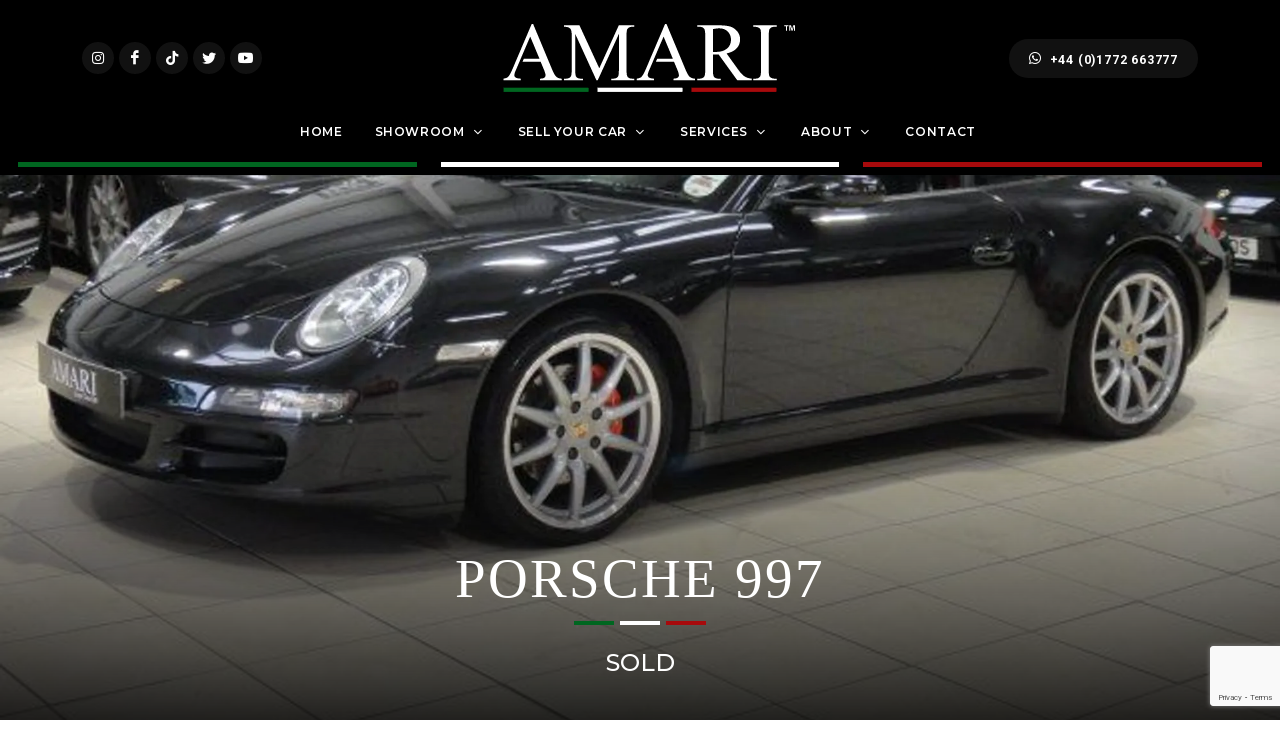

--- FILE ---
content_type: text/html; charset=utf-8
request_url: https://www.amarisupercars.com/stock/details/2006-porsche-997-c4s/39787
body_size: 12740
content:
<!DOCTYPE html>
<html dir="ltr" lang="en">
<head>
  
  <!-- Global site tag (gtag.js) - Google Analytics -->
  <script async src="https://www.googletagmanager.com/gtag/js?id=G-CNWB6JSNP8"></script>
  <script>
  window.dataLayer = window.dataLayer || [];
  function gtag() { dataLayer.push(arguments); }
  gtag('js', new Date());

  gtag('config', 'G-CNWB6JSNP8');
  </script>


  <meta http-equiv="content-type" content="text/html; charset=utf-8" />
  <meta name="viewport" content="width=device-width, initial-scale=1" />


  <title>2006 PORSCHE 997 Previously Sold | AMARI™ Supercars</title>
  <meta property="og:title" content="2006 PORSCHE 997 Previously Sold" />

    <meta name="description" content="2006 PORSCHE 997 Previously Sold. Contact us to enquire about this car.">
    <meta property="og:description" content="2006 PORSCHE 997 Previously Sold. Contact us to enquire about this car." />

  <meta name="keywords" content="2006 PORSCHE 997 Previously Sold, Amari, Amari Supercars, Supercars, Supercars North West, Supercars UK, Prestige Cars, Prestige Cars North West, Prestige Cars UK, Sports Cars, Sports Cars North West, Sports Cars UK, Performance Cars, Performance Cars North West, Performance Cars UK, Bentley, Bentley North West, Bentley UK, Bentley Continental GT, Bentley Continental GT North West, Bentley Continental GT UK, Ferrari, Ferrari North West, Ferrari UK, Lamborghini, Lamborghini North West, Lamborghini UK, Bugatti, Bugatti North West, Bugatti UK, Porsche, Porsche North West, Porsche UK, Porsche Carrera, Porsche Carrera North West, Porsche Carrera UK, Maserati, Maserati North West, Maserati UK, Aston Martin, Aston Martin North West, Aston Martin UK, Ford GT, Ford GT North West, Ford GT UK, Land Rover, Land Rover North West, Land Rover UK, Range Rover, Range Rover North West, Range Rover UK, Range Rover Customisation, Range Rover Customisation North West, Range Rover Customisation UK, Range Rover Custom Parts, Range Rover Custom Parts North West, Range Rover Custom Parts UK, Lotus, Lotus North West, Lotus UK, Audi R8, Audi R8 North West, Audi R8 UK, Jaguar XKR, Jaguar XKR North West, Jaguar XKR UK, BMW Z4, BMW Z4 North West, BMW Z4 UK, Mercedes-Benz McLaren, Mercedes-Benz McLaren North West, Mercedes-Benz McLaren UK, TVR, TVR North West, TVR UK, amarisupercars.com">

  <meta name="robots" content="index, follow" />
  <meta name="author" content="Amari Supercars" />
  <meta name="designer" content="© Racecar New Media Services Ltd 2022 - www.racecar.com" />


    <meta property="og:type" content="product" />

  <meta property="og:url" content="https://www.amarisupercars.com/stock/details/2006-porsche-997-c4s/39787" />
  <meta property="og:image" content="https://www.amarisupercars.com/logo-image.jpg" />


  <link rel="apple-touch-icon" sizes="180x180" href="/apple-touch-icon.png">
  <link rel="icon" type="image/png" sizes="32x32" href="/favicon-32x32.png">
  <link rel="icon" type="image/png" sizes="16x16" href="/favicon-16x16.png">
  <link rel="manifest" href="/manifest.json">
  <link rel="mask-icon" href="/safari-pinned-tab.svg" color="#222222">
  <meta name="msapplication-TileColor" content="#000000">
  <meta name="theme-color" content="#ffffff">

  <link rel="preconnect" href="https://fonts.googleapis.com">
  <link rel="preconnect" href="https://fonts.gstatic.com" crossorigin>
  <link href="https://fonts.googleapis.com/css2?family=Roboto:ital,wght@0,300;0,400;0,700;1,400&family=Montserrat:wght@300;400;500;600;700&family=PT+Serif:ital@0;1&display=swap" rel="stylesheet">

  <link rel="stylesheet" href="/lib/bootstrap/css/bootstrap.min.css?v=YvdLHPgkqJ8DVUxjjnGVlMMJtNimJ6dYkowFFvp4kKs" type="text/css" />
  <link rel="stylesheet" href="/style.css?v=rxiL8jj-JKRvGaa-_J52qrLX3eHl1-oxlO9Px9sU3Uk" type="text/css" />
  <link rel="stylesheet" href="/css/swiper.css?v=7LVulBWBnDH_rB0r1KNAfTpjAgoWgRfTEInwzf5gmCc" type="text/css" />
  <link rel="stylesheet" href="/css/dark.css?v=yZl5JQLZti7jn_-SWQaLTcJqoLrwJjhaNkztY5phe6c" type="text/css" />
  <link rel="stylesheet" href="/css/car-icons/style.css?v=9jxXySr-aeXHzASOl77_GY1HLuESLQo8vOQ2lZ0leXA" type="text/css" />
  <link rel="stylesheet" href="/css/font-icons.css?v=PihmA56GgPCU7wPaXL5s_CoCeWarMSpufz_JkfSfB_A" type="text/css" />
  <link rel="stylesheet" href="/css/animate.css?v=qVCFnw2AAuJke3uPxEmLo29ySJYZyoSl0CKWVgGb4Fw" type="text/css" />
  <link rel="stylesheet" href="/css/magnific-popup.css?v=elPuuHqU3d4WlTnJqw4g60nqnlnK1QQGMCsFOLA9OjI" type="text/css" />
  <link rel="stylesheet" href="/css/colors.css?v=VxEQV0G57JxC8tuND9ZCZXTGZGqshEZcDwDFFNWncng" type="text/css" />
  <link rel="stylesheet" href="/css/custom.css?v=7_YtkjrgqKP20zonJatIUS_tpAI3VbqHMahw-d6Vuyo" type="text/css" />

  
<link rel="stylesheet" href="/css/gallery-grid.css?v=hTKOCbfdsW0WGO_3Wt2TvVEu0mYYIkH-zEf2tELJo00" />
<link rel="stylesheet" href="/css/fancybox.css?v=Yx7f8SRxt9I18-7pJpGaYB1gemfRPk73Wj1tffXklLc" />
<link rel="stylesheet" href="/css/components/radio-checkbox.css?v=yFw2k7x2ssmlngt_hwOgYX-qcsTv5DkOSPz_69a1_ew" />

</head>

<body class="stretched">


  <div id="wrapper" class="clearfix">

    <header id="header" class="header-size-sm dark">

      <div class="container">
        <div class="header-row header-row-top">

          <div id="logo" class="col-auto ms-auto ms-mb-0 me-mb-0 order-md-2 col-z-index-top">
            <a data-dark-logo="/images/logo.svg" href="/"><img src="/images/logo.svg" alt="Amari Supercars"></a>
          </div>

          <div class="w-100 d-block d-md-none col-z-index-top"></div>

          <div class="col-12 col-sm-6 col-md-3 justify-content-center justify-content-sm-start d-flex order-md-1 mb-4 mb-sm-0 hidden-xs hidden-sm col-z-index-top">
            <div class="social-group">
  <a href="https://www.instagram.com/amarisupercars" target="_blank" class="social-icon si-small si-rounded si-dark si-mini si-instagram mb-0">
    <i class="icon-instagram"></i>
  </a>
  <a href="https://www.facebook.com/AmarisSuperCars" target="_blank" class="social-icon si-small si-rounded si-dark si-mini si-facebook mb-0">
    <i class="icon-facebook"></i>
  </a>
  <a href="https://www.tiktok.com/@amarisupercars" target="_blank" class="social-icon si-small si-rounded si-dark si-mini si-youtube mb-0">
    <i class="icon-tiktok"></i>
  </a>
  <a href="https://twitter.com/amarisupercars" target="_blank" class="social-icon si-small si-rounded si-dark si-mini si-twitter mb-0">
    <i class="icon-twitter"></i>
  </a>
  <a href="https://www.youtube.com/AMARISupercarsTV" target="_blank" class="social-icon si-small si-rounded si-dark si-mini si-youtube mb-0">
    <i class="icon-youtube"></i>
  </a>
</div>

          </div>

          <div class="col-12 col-sm-6 col-md-3 order-md-3 mb-4 mb-md-0 hidden-xs hidden-sm col-z-index-top">
            <ul class="nav align-items-center justify-content-center justify-content-sm-end header-contact-info">
  <li class="nav-item align-middle">
    <div class="date-today badge header-badge bg-dark rounded-pill py-1 px-1">
      <a class="nav-link text-white px-3 py-2" href="tel:+441772663777"><i class="icon-whatsapp"></i>+44 (0)1772 663777</a>
    </div>
  </li>
</ul>

          </div>

        </div>
      </div>

      <div id="header-wrap">


        <div class="container">
          <div class="header-row justify-content-center justify-content-xl-between">

            <div id="primary-menu-trigger">
              <svg class="svg-trigger" viewBox="0 0 100 100"><path d="m 30,33 h 40 c 3.722839,0 7.5,3.126468 7.5,8.578427 0,5.451959 -2.727029,8.421573 -7.5,8.421573 h -20"></path><path d="m 30,50 h 40"></path><path d="m 70,67 h -40 c 0,0 -7.5,-0.802118 -7.5,-8.365747 0,-7.563629 7.5,-8.634253 7.5,-8.634253 h 20"></path></svg>
            </div>

            <div class="d-none d-xl-block sticky-show">
              <div class="social-group">
  <a href="https://www.instagram.com/amarisupercars" target="_blank" class="social-icon si-small si-rounded si-dark si-mini si-instagram mb-0">
    <i class="icon-instagram"></i>
  </a>
  <a href="https://www.facebook.com/AmarisSuperCars" target="_blank" class="social-icon si-small si-rounded si-dark si-mini si-facebook mb-0">
    <i class="icon-facebook"></i>
  </a>
  <a href="https://www.tiktok.com/@amarisupercars" target="_blank" class="social-icon si-small si-rounded si-dark si-mini si-youtube mb-0">
    <i class="icon-tiktok"></i>
  </a>
  <a href="https://twitter.com/amarisupercars" target="_blank" class="social-icon si-small si-rounded si-dark si-mini si-twitter mb-0">
    <i class="icon-twitter"></i>
  </a>
  <a href="https://www.youtube.com/AMARISupercarsTV" target="_blank" class="social-icon si-small si-rounded si-dark si-mini si-youtube mb-0">
    <i class="icon-youtube"></i>
  </a>
</div>

            </div>

            <nav class="primary-menu with-arrows">
              <ul class="menu-container">
                <li class="menu-item current"><a class="menu-link" href="/"><div>Home</div></a></li>

                <li class="menu-item d-lg-none">
                  <a class="menu-link" href="/for-sale"><div>Showroom</div></a>
                  <ul class="sub-menu-container bg-transparent menu-bg-fill border-0">
                    <li class="menu-item">
                      <a class="menu-link" href="/for-sale"><div>Cars For Sale</div></a>
                    </li>
                    <li class="menu-item">
                      <a class="menu-link" href="/previously-sold"><div>Previously Sold</div></a>
                    </li>
                    <li class="menu-item">
                      <a class="menu-link" href="/wishlist"><div>Wishlist</div></a>
                    </li>
                    <li class="menu-item">
                      <a class="menu-link" href="/landjets"><div>Landjets</div></a>
                    </li>
                  </ul>
                </li>

                <li class="mega-menu menu-item sub-menu d-none d-lg-block">
                  <a class="menu-link" href="/for-sale"><div>Showroom</div></a>
                  <div class="mega-menu-content mega-menu-style-2 bg-transparent px-0 border-0">
                    <div class="menu-bg-fill">
                      <div class="container bg-black">
                        <div class="row">

                          <div class="mega-menu-column border-start-0 p-0 sub-menu-container col-lg-12">
                            <div id="tab-shop" class="nav d-flex justify-content-center" role="tablist">
                              <a class="nav-link d-inline-block" href="/for-sale">Cars For Sale</a>
                              <a class="nav-link d-inline-block" href="/previously-sold">Previously Sold</a>
                              <a class="nav-link d-inline-block" href="/wishlist">Wishlist</a>
                              <a class="nav-link d-inline-block" href="/landjets">Landjets</a>
                            </div>
                          </div>
                          <div class="mega-menu-column col-lg-12 tab-content">
                            <div class="tab-pane fade show active" id="cars-for-sale">
                              <ul class="mega-menu-column sub-menu-container border-start-0 stock-item-menu">
                                <li class="menu-item mega-menu-title">
                                  <ul class="sub-menu-container stock-item-menu">
                                    <li class="menu-item col-12 col-lg-3 inline-block">
                                      <a class="menu-link" href="/for-sale">
                                        <div>
                                          All Stock <span class="d-none d-xl-inline-block">For Sale</span>
                                          <span class="badge badge-pill rounded-pill badge-light stock-level float-end">46</span>
                                        </div>
                                      </a>
                                    </li>
                                      <li class="menu-item col-12 col-lg-3 inline-block">
                                        <a class="menu-link" href="/for-sale/aston-martin">
                                          <div>Aston Martin<span class="badge badge-pill rounded-pill badge-dark stock-level float-end">1</span></div>
                                        </a>
                                      </li>
                                      <li class="menu-item col-12 col-lg-3 inline-block">
                                        <a class="menu-link" href="/for-sale/bentley">
                                          <div>Bentley<span class="badge badge-pill rounded-pill badge-dark stock-level float-end">2</span></div>
                                        </a>
                                      </li>
                                      <li class="menu-item col-12 col-lg-3 inline-block">
                                        <a class="menu-link" href="/for-sale/ferrari">
                                          <div>Ferrari<span class="badge badge-pill rounded-pill badge-dark stock-level float-end">19</span></div>
                                        </a>
                                      </li>
                                      <li class="menu-item col-12 col-lg-3 inline-block">
                                        <a class="menu-link" href="/for-sale/honda">
                                          <div>Honda<span class="badge badge-pill rounded-pill badge-dark stock-level float-end">1</span></div>
                                        </a>
                                      </li>
                                      <li class="menu-item col-12 col-lg-3 inline-block">
                                        <a class="menu-link" href="/for-sale/lamborghini">
                                          <div>Lamborghini<span class="badge badge-pill rounded-pill badge-dark stock-level float-end">11</span></div>
                                        </a>
                                      </li>
                                      <li class="menu-item col-12 col-lg-3 inline-block">
                                        <a class="menu-link" href="/for-sale/land-rover">
                                          <div>Land Rover<span class="badge badge-pill rounded-pill badge-dark stock-level float-end">2</span></div>
                                        </a>
                                      </li>
                                      <li class="menu-item col-12 col-lg-3 inline-block">
                                        <a class="menu-link" href="/for-sale/mclaren">
                                          <div>McLaren<span class="badge badge-pill rounded-pill badge-dark stock-level float-end">1</span></div>
                                        </a>
                                      </li>
                                      <li class="menu-item col-12 col-lg-3 inline-block">
                                        <a class="menu-link" href="/for-sale/mercedes-benz">
                                          <div>Mercedes-Benz<span class="badge badge-pill rounded-pill badge-dark stock-level float-end">3</span></div>
                                        </a>
                                      </li>
                                      <li class="menu-item col-12 col-lg-3 inline-block">
                                        <a class="menu-link" href="/for-sale/porsche">
                                          <div>Porsche<span class="badge badge-pill rounded-pill badge-dark stock-level float-end">4</span></div>
                                        </a>
                                      </li>
                                      <li class="menu-item col-12 col-lg-3 inline-block">
                                        <a class="menu-link" href="/for-sale/rolls-royce">
                                          <div>Rolls Royce<span class="badge badge-pill rounded-pill badge-dark stock-level float-end">2</span></div>
                                        </a>
                                      </li>
                                  </ul>
                                </li>
                              </ul>
                            </div>
                          </div>
                        </div>
                      </div>
                    </div>
                  </div>
                </li>

                <li class="menu-item">
                  <a class="menu-link" href="/sell-us-your-car"><div>Sell Your Car</div></a>
                  <ul class="sub-menu-container bg-transparent menu-bg-fill border-0">
                    <li class="menu-item">
                      <a class="menu-link" href="/sell-us-your-car"><div>Sell Us Your Car</div></a>
                    </li>
                    <li class="menu-item">
                      <a class="menu-link" href="/consign-your-car"><div>Consign Your Car</div></a>
                    </li>
                  </ul>
                </li>

                <li class="menu-item">
                  <a class="menu-link" href="/finance"><div>Services</div></a>
                  <ul class="sub-menu-container bg-transparent menu-bg-fill border-0">
                    <li class="menu-item">
                      <a class="menu-link" href="/finance"><div>Finance</div></a>
                    </li>
                    <li class="menu-item">
                      <a class="menu-link" href="/warranty"><div>Warranty</div></a>
                    </li>
                  </ul>
                </li>

                <li class="menu-item">
                  <a class="menu-link" href="/our-story"><div>About</div></a>
                  <ul class="sub-menu-container bg-transparent menu-bg-fill border-0">
                    <li class="menu-item">
                      <a class="menu-link" href="/our-story"><div>Our Story</div></a>
                    </li>
                    <li class="menu-item">
                      <a class="menu-link" href="/why-amari-faq"><div>Why Amari FAQ</div></a>
                    </li>
                    <li class="menu-item">
                      <a class="menu-link" href="/the-team"><div>The Team</div></a>
                    </li>
                    <li class="menu-item">
                      <a class="menu-link" href="/testimonials"><div>Testimonials</div></a>
                    </li>
                    <li class="menu-item">
                      <a class="menu-link" href="/media-coverage"><div>Media Coverage</div></a>
                    </li>
                    <li class="menu-item">
                      <a class="menu-link" href="/news"><div>News</div></a>
                    </li>
                    <li class="menu-item">
                      <a class="menu-link" href="/amari-tv"><div>Amari TV</div></a>
                    </li>
                    <li class="menu-item">
                      <a class="menu-link" href="/amari-gallery"><div>Amari Gallery</div></a>
                    </li>
                    <li class="menu-item">
                      <a class="menu-link" href="/models"><div>Model Guide</div></a>
                    </li>
                    <li class="menu-item">
                      <a class="menu-link" href="https://api.leadconnectorhq.com/widget/form/pDd8IRxl9o2Y5druHuaU" target="_blank"><div>Newsletter Sign Up</div></a>
                    </li>
                  </ul>
                </li>


                <li class="menu-item"><a class="menu-link" href="/contact"><div>Contact</div></a></li>
              </ul>
            </nav>

            <div class="d-none d-xl-block sticky-show">
              <ul class="nav align-items-center justify-content-center justify-content-sm-end header-contact-info">
  <li class="nav-item align-middle">
    <div class="date-today badge header-badge bg-dark rounded-pill py-1 px-1">
      <a class="nav-link text-white px-3 py-2" href="tel:+441772663777"><i class="icon-whatsapp"></i>+44 (0)1772 663777</a>
    </div>
  </li>
</ul>

            </div>

          </div>
        </div>
        <div class="container-fluid colour-banner-container d-none d-lg-block">
          <div class="row colour-banner-row">
            <div class="col"><div class="bg-color-green"></div></div>
            <div class="col"><div class="bg-color-white"></div></div>
            <div class="col"><div class="bg-color-red"></div></div>
          </div>
        </div>
      </div>

      <div class="header-wrap-clone"></div>
    </header>

    


<div class="intro-slider-container">
  <section id="slider" class="slider-element swiper_wrapper include-header h-100 intro-video main-stock" style="background-image: url(/blobs/images/201209/1286394740-318_1.jpg?width=2000&amp;height=1333);background-position: center bottom;">
    <div class="slider-inner">
      <div class="swiper-container swiper-parent">
        <div class="swiper-wrapper">
          <div class="swiper-slide dark">

            <div class="bg-overlay">
              <div class="bg-overlay-content text-overlay-mask dark align-items-end justify-content-center d-none d-lg-block">
                <div class="position-relative text-center mb-4">
                  <div class="hover-contain">
                    <h1 class="alt-font title-xl text-uppercase text-white mb-0">PORSCHE 997 </h1>
                    <div class="title-stripes-container justify-content-center container mt-0 mb-3">
                      <div class="row m-0 reverse-stripes">
                        
        <div class="col bg-color-green"></div>
        <div class="col bg-color-offwhite"></div>
        <div class="col bg-color-red"></div>

                      </div>
                    </div>
                    <h3 class="secondary-font text-white mb-0 fw-medium">SOLD</h3>
                  </div>
                </div>
              </div>
            </div>


          </div>
        </div>
      </div>
    </div>
  </section>
</div>

<section>
  <div class="content-wrap mt-2 pt-5 pb-4">
    <div class="container mb-5 pb-4">

      <div class="position-relative text-center mb-5 d-lg-none slider-element-sub-title">
        <div class="hover-contain">
          <h1 class="alt-font text-uppercase mb-3">PORSCHE 997 </h1>
          <div class="title-stripes-container justify-content-center container mt-0 mb-3">
            <div class="row m-0">
              
        <div class="col bg-color-green"></div>
        <div class="col bg-color-offwhite"></div>
        <div class="col bg-color-red"></div>

            </div>
          </div>
          <h3 class="secondary-font mb-0 fw-semibold">SOLD</h3>
        </div>
      </div>

      <div class="row mb-5">
        <div class="col-12">
          <div class="row">
            <div class="col-md-12 col-lg-4 col-xl-4 mb-2 mb-md-4"><a href="#ShareToFriend" data-lightbox="inline" class="button button-border button-large m-0 w-100"><i class="icon-line-send"></i> Share to a friend</a></div>
              <div class="d-none d-md-block col-md-12 col-lg-4 col-xl-4 mb-2 mb-md-4">
                <a href="tel:+441772663777" class="button button-border button-large m-0 w-100"><i class="icon-phone"></i> Call +44 (0)1772 663777</a>
              </div>
              <div class="col-md-12 col-lg-4 col-xl-4 mb-2 mb-md-4"><a class="button button-black button-large m-0 w-100 normal-wrap" href="/for-sale/porsche"><i class="icon-line-grid"></i> PORSCHE </a></div>
            <div class="mb-2 mb-md-4 d-md-none"><a href="tel:+441772663777" class="button button-border button-large m-0 w-100"><i class="icon-phone"></i> Call +44 (0)1772 663777</a></div>
          </div>
        </div>
      </div>

      <div class="row">
        <div class="col-lg-7 col-xl-7 mb-5 mb-lg-0 listspacing">

          <h2 class="alt-font">Overview</h2>
          First registered 9/1/2006,MOT 08/11/2011,Previous Owners 2,Full Porsche Silverstone Main Dealer Service. History.20/08/2007 20,201 20K mile service27/01/2008 40,355 40k mile service15/04/2010 59,679 60K mile serviceFull set Rosso Corsa Pirelli Tyres New 5K miles ago.Bassalt Black with a catalogue of factory optional extras.Black leather Heated Electric Sports Seats embossed.Manual 6 speed,Full Sat Nav/ Bose Upgrade,CDC4 6 Disc Player,Grey Alacantra Lining,Red Sports Seat Belts,Auto Dim Rear View Mirror,Sports Tail Fin Lift,Sports Exhaust,Porsche Stability Management option,Sports Steering Wheel with finger tip controls,19 inch Sports Design Extra Alloy wheels,Pirelli Rosso Corsa P Zero Tyres,Full Manufacturers Service / Maintenance History,Fully stamped and invoices with Book Pack,Current Mileage 66,300.This is a exemplary example of the much coverted Carrera 4S.The vehicle is in fantastic condition with a desirable colour combination and an extremely high level of specification.With Full Main Dealer Service history the car needs nothing but a new owner.<br>


        </div>
        <div class="col-lg-5 offset-lg-0 col-xl-4 offset-xl-1">
          <div class="section border-0 m-0 p-4 pt-3 p-sm-5 pt-sm-4">
            <h2 class="alt-font mb-3">Specification</h2>
            <div class="specifications-container mb-4 pb-2">
              <div class="row gx-0 gy-2 mx-0 portfolio-meta">
                  <div class="col-6"><i class="icon-calendar2 me-2"></i> <span>Year</span></div>
                  <div class="col-6">2006</div>


                  <div class="col-6"><i class="icon-key fw-semibold me-2"></i> <span>Number of Owners</span></div>
                  <div class="col-6">2</div>

                  <div class="col-6"><i class="icon-paint-brush me-2"></i> <span>Exterior Colour</span></div>
                  <div class="col-6">Basalt Black</div>
                  <div class="col-6"><i class="icon-car-door fw-bold me-2"></i> <span>Interior Colour</span></div>
                  <div class="col-6">Black Hide</div>
                  <div class="col-6"><i class="icon-car-asset fw-bold me-1"></i> <span>Engine</span></div>
                  <div class="col-6">3824 cc</div>
                  <div class="col-6"><i class="icon-car me-2"></i> <span>Body Type</span></div>
                  <div class="col-6">Coupe</div>
                  <div class="col-6"><i class="icon-cogs me-1"></i> <span>Transmission</span></div>
                  <div class="col-6">Manual</div>
              </div>
            </div>
            <h3 class="mb-0 fw-semibold secondary-font">SOLD</h3>
            <div class="clear mb-4 pb-2"></div>
            <a href="#VehicleEnquiry" data-lightbox="inline" class="flex-fill button button-black button-large m-0 mb-2 w-100">Make an Enquiry</a>
            <a href="tel:+441772663777" class="flex-fill button button-border button-large m-0 w-100"><i class="icon-phone"></i> Call +44 (0)1772 663777</a>
          </div>
        </div>
      </div>

    </div>
    <div class="container-fluid px-4">
      <div class="stock-gallery-container">
          <div class="gallery-item">
            <a data-fancybox="gallery" href="/blobs/images/201209/1286394740-318_1.jpg?width=2000&height=1333">
              <img src="/blobs/images/201209/1286394740-318_1.jpg?width=1500&height=1000" alt="PORSCHE 997 C4S" class="w-100" loading="lazy" />
            </a>
          </div>
          <div class="gallery-item">
            <a data-fancybox="gallery" href="/blobs/images/201209/1286394740-318_2.jpg?width=2000&height=1333">
              <img src="/blobs/images/201209/1286394740-318_2.jpg?width=1500&height=1000" alt="PORSCHE 997 C4S" class="w-100" loading="lazy" />
            </a>
          </div>
          <div class="gallery-item">
            <a data-fancybox="gallery" href="/blobs/images/201209/1286394740-318_3.jpg?width=2000&height=1333">
              <img src="/blobs/images/201209/1286394740-318_3.jpg?width=1500&height=1000" alt="PORSCHE 997 C4S" class="w-100" loading="lazy" />
            </a>
          </div>
          <div class="gallery-item">
            <a data-fancybox="gallery" href="/blobs/images/201209/1286394740-318_4.jpg?width=2000&height=1333">
              <img src="/blobs/images/201209/1286394740-318_4.jpg?width=1500&height=1000" alt="PORSCHE 997 C4S" class="w-100" loading="lazy" />
            </a>
          </div>
          <div class="gallery-item">
            <a data-fancybox="gallery" href="/blobs/images/201209/1286394740-318_5.jpg?width=2000&height=1333">
              <img src="/blobs/images/201209/1286394740-318_5.jpg?width=1500&height=1000" alt="PORSCHE 997 C4S" class="w-100" loading="lazy" />
            </a>
          </div>
          <div class="gallery-item">
            <a data-fancybox="gallery" href="/blobs/images/201209/1286394740-318_6.jpg?width=2000&height=1333">
              <img src="/blobs/images/201209/1286394740-318_6.jpg?width=1500&height=1000" alt="PORSCHE 997 C4S" class="w-100" loading="lazy" />
            </a>
          </div>
          <div class="gallery-item">
            <a data-fancybox="gallery" href="/blobs/images/201209/1286394740-318_7.jpg?width=2000&height=1333">
              <img src="/blobs/images/201209/1286394740-318_7.jpg?width=1500&height=1000" alt="PORSCHE 997 C4S" class="w-100" loading="lazy" />
            </a>
          </div>
          <div class="gallery-item">
            <a data-fancybox="gallery" href="/blobs/images/201209/1286394740-318_8.jpg?width=2000&height=1333">
              <img src="/blobs/images/201209/1286394740-318_8.jpg?width=1500&height=1000" alt="PORSCHE 997 C4S" class="w-100" loading="lazy" />
            </a>
          </div>
          <div class="gallery-item">
            <a data-fancybox="gallery" href="/blobs/images/201209/1286394740-318_9.jpg?width=2000&height=1333">
              <img src="/blobs/images/201209/1286394740-318_9.jpg?width=1500&height=1000" alt="PORSCHE 997 C4S" class="w-100" loading="lazy" />
            </a>
          </div>
          <div class="gallery-item">
            <a data-fancybox="gallery" href="/blobs/images/201209/1286394740-318_10.jpg?width=2000&height=1333">
              <img src="/blobs/images/201209/1286394740-318_10.jpg?width=1500&height=1000" alt="PORSCHE 997 C4S" class="w-100" loading="lazy" />
            </a>
          </div>
          <div class="gallery-item">
            <a data-fancybox="gallery" href="/blobs/images/201209/1286394740-318_11.jpg?width=2000&height=1333">
              <img src="/blobs/images/201209/1286394740-318_11.jpg?width=1500&height=1000" alt="PORSCHE 997 C4S" class="w-100" loading="lazy" />
            </a>
          </div>
      </div>
    </div>
  </div>
</section>

<div id="VehicleEnquiry" class="modal1 mfp-hide fadeIn fast divcenter modal-summary">
  <div class="block divcenter bg-white px-3 px-md-5 py-4 py-md-5">
    <div class="modal-close-div"><button title="Close (Esc)" type="button" class="mfp-close">×</button></div>
    <div class="row">
      <div class="col-12">
        <div class="form-widget">

          <div id="enq_response_mesg"></div>

          <template id="enq_response_success" style="display:none">
            <div class="success-message">
              <h2>Thank you for your message</h2>
              <p>We will be in touch as soon as we can.</p>
            </div>
          </template>

          <template id="enq_response_error" style="display:none">
            <div class="error-message">
              <h2>Sorry something went wrong</h2>
              <p>Please try again or contact us via phone or email.</p>
            </div>
          </template>

          <form id="enq_form" method="post" class="mb-0">

            <h4 class="form-heading">Vehicle Enquiry</h4>
            <div class="heading-block"></div>
            <h4>2006 PORSCHE 997</h4>

            <div class="row g-3">
              <div class="col-md-4">
                <input type="text" id="enquiry-name" name="name" class="sm-form-control" placeholder="Name *" required />
              </div>
              <div class="col-md-4">
                <input type="email" id="enquiry-email" name="email" class="sm-form-control" placeholder="Email *" required />
              </div>
              <div class="col-md-4">
                <input type="tel" id="enquiry-phone" name="phone" class="sm-form-control" placeholder="Phone *" required />
              </div>
              <div class="col-12 d-flex align-items-center pt-2">
                <label for="switch-toggle-finance" class="me-3">Are you looking for Finance?</label>
                <div class="switch">
                  <input id="switch-toggle-finance" name="WantsFinance" class="switch-toggle switch-rounded-mini switch-toggle-round" type="checkbox">
                  <label for="switch-toggle-finance"></label>
                </div>
              </div>
              <div class="col-12 d-flex align-items-center">
                <label for="switch-toggle-partexchange" class="me-3">Are you looking to Part Exchange?</label>
                <div class="switch d-inline-block">
                  <input id="switch-toggle-partexchange" name="WantsPartExchange" class="switch-toggle switch-rounded-mini switch-toggle-round" type="checkbox">
                  <label for="switch-toggle-partexchange"></label>
                </div>
              </div>

              <div class="col-sm-6 show-with-part-exchange" style="display:none;">
                <input type="text" class="sm-form-control" name="PartExchangeMake" id="partexchange-make" placeholder="Make *" required>
              </div>
              <div class="col-sm-6 show-with-part-exchange" style="display:none;">
                <input type="text" class="sm-form-control" name="PartExchangeModel" id="partexchange-model" placeholder="Model *" required>
              </div>
              <div class="col-sm-6 show-with-part-exchange" style="display:none;">
                <input type="text" class="sm-form-control" name="PartExchangeMileage" id="partexchange-mileage" placeholder="Mileage *" required>
              </div>
              <div class="col-sm-6 show-with-part-exchange" style="display:none;">
                <input type="text" class="sm-form-control" name="PartExchangeRegistration" id="partexchange-registration" placeholder="Registration *" required>
              </div>

              <div class="col-12">
                <textarea id="enquiry-message" name="Message" rows="6" cols="30" class="sm-form-control" placeholder="Message *" required></textarea>
              </div>
              <div class="col-12 d-sm-flex align-items-center">
                <label class="no-cursor m-0 me-3">How would you like to be contacted?</label>
                <div class="clear d-sm-none"></div>
                <div class="d-inline-block me-3">
                  <input id="contact-pref-phone" class="checkbox-style m-0" name="contact-preference" type="radio" value="Phone">
                  <label for="contact-pref-phone" class="checkbox-style-3-label checkbox-small m-0">Phone</label>
                </div>
                <div class="d-inline-block">
                  <input id="contact-pref-email" class="checkbox-style m-0" name="contact-preference" type="radio" value="Email">
                  <label for="contact-pref-email" class="checkbox-style-3-label checkbox-small m-0">Email</label>
                </div>
              </div>
              <div class="col-12">
                <button class="button button-black m-0" value="submit">Send</button>
              </div>
            </div>
          <input name="__RequestVerificationToken" type="hidden" value="CfDJ8LNrz77MwKlJsVSFTt0s6nmerzo_p_XHC6h9gmWLgYP90wZSoE6KoANBVbUs2VUbSmjWEhzAkaqGW6A06CuhXUv5Pn6z7czD-ZydpupWzThu_dDO112ro43zj8M-pv3RmX_p7Q_TRBlMkTFjAAiDr6I" /></form>

        </div>
      </div>
    </div>
  </div>
</div>

<div id="ShareToFriend" class="modal1 mfp-hide fadeIn fast divcenter modal-summary">
  <div class="block divcenter bg-white px-3 px-md-5 py-4 py-md-5">
    <div class="modal-close-div"><button title="Close (Esc)" type="button" class="mfp-close">×</button></div>
    <div class="row">
      <div class="col-12">
        <div class="form-widget">

          <div id="staf_response_mesg"></div>

          <template id="staf_response_success" style="display:none">
            <div class="success-message">
              <h2>Car sent to friend</h2>
              <p>We've sent this car and message to your friend, it should arrive soon.</p>
              <p>Thanks for your interest!</p>
            </div>
          </template>

          <template id="staf_response_error" style="display:none">
            <div class="error-message">
              <h2>Sorry something went wrong</h2>
              <p>Please try again or contact us via phone or email.</p>
            </div>
          </template>

          <form id="staf_form" method="post" class="mb-0">

            <h4 class="form-heading">Share to a friend</h4>
            <div class="heading-block"></div>
            <h4>2006 PORSCHE 997</h4>

            <div class="row g-3">
              <div class="col-md-6">
                <input type="text" id="staf_yourname" name="staf_yourname" value="" class="sm-form-control" placeholder="Your Name *" required />
              </div>

              <div class="col-md-6">
                <input type="email" id="staf_youremail" name="staf_youremail" value="" class="sm-form-control" placeholder="Your Email *" required />
              </div>

              <div class="col-md-6">
                <input type="text" id="staf_friendname" name="staf_friendname" value="" class="sm-form-control" placeholder="Your Friend's Name *" required />
              </div>

              <div class="col-md-6">
                <input type="email" id="staf_friendemail" name="staf_friendemail" value="" class="sm-form-control" placeholder="Your Friend's Email *" required />
              </div>

              <div class="col-12">
                <textarea id="staf_message" name="staf_message" rows="6" cols="30" class="sm-form-control" placeholder="Message *" required>Hey, check out this car on the Amari Supercars website: https://www.amarisupercars.com/stock/details/2006-porsche-997-c4s/39787</textarea>
              </div>

              <div class="col-12">
                <button class="button button-black m-0" value="submit">Send</button>
              </div>
            </div>
          <input name="__RequestVerificationToken" type="hidden" value="CfDJ8LNrz77MwKlJsVSFTt0s6nmerzo_p_XHC6h9gmWLgYP90wZSoE6KoANBVbUs2VUbSmjWEhzAkaqGW6A06CuhXUv5Pn6z7czD-ZydpupWzThu_dDO112ro43zj8M-pv3RmX_p7Q_TRBlMkTFjAAiDr6I" /></form>

        </div>
      </div>
    </div>
  </div>
</div>





    <footer id="footer" class="bg-transparent dark border-0" itemscope itemtype="http://schema.org/ContactPoint">

      <div class="container clearfix">
        <div class="footer-widgets-wrap pt-5 pb-0 clearfix">

          <div class="row pt-2">

            <div class="col-sm-8 offset-sm-2 col-lg-4 offset-lg-1 col-xl-3 offset-xl-2 text-center text-lg-end order-0 order-lg-1 mb-5 mb-lg-0">
              <a href="/"><img src="/images/logo.svg" alt="Amari Supercars" class="d-block mb-4 ms-5 me-5 ms-lg-5 me-lg-0 ms-xl-0 ms-xxl-5"></a>
              <div class="float-lg-end mt-1 text-center">
                <a href="https://www.instagram.com/amarisupercars" target="_blank" class="social-icon si-rounded si-dark si-mini si-instagram mb-0">
                  <i class="icon-instagram"></i>
                </a>
                <a href="https://www.facebook.com/AmarisSuperCars" target="_blank" class="social-icon si-rounded si-dark si-mini si-facebook mb-0">
                  <i class="icon-facebook"></i>
                </a>
                <a href="https://www.tiktok.com/@amarisupercars" target="_blank" class="social-icon si-rounded si-dark si-mini si-youtube mb-0">
                  <i class="icon-tiktok"></i>
                </a>
                <a href="https://twitter.com/amarisupercars" target="_blank" class="social-icon si-rounded si-dark si-mini si-twitter mb-0">
                  <i class="icon-twitter"></i>
                </a>
                <a href="https://www.youtube.com/AMARISupercarsTV" target="_blank" class="social-icon si-rounded si-dark si-mini si-youtube mb-0">
                  <i class="icon-youtube"></i>
                </a>
                <div class="clear"></div>
              </div>
            </div>

            <div class="col-sm-12 col-md-4 col-lg-2">
              <div class="widget clearfix text-center text-lg-start">
                <h4 class="footer-heading mb-3">Showroom</h4>
                <div class="heading-block"></div>
                <ul class="list-unstyled ms-0 mb-2">
                  <li><a href="/for-sale">Cars For Sale</a></li>
                  <li><a href="/previously-sold">Previously Sold</a></li>
                  <li><a href="/sell-us-your-car">Sell Us Your Car</a></li>
                </ul>
              </div>
            </div>

            <div class="col-sm-12 col-md-4 col-lg-2">
              <div class="widget clearfix text-center text-lg-start">
                <h4 class="mb-3">About</h4>
                <div class="heading-block"></div>
                <ul class="list-unstyled ms-0 mb-2">
                  <li><a href="/our-story">Our Story</a></li>
                  <li><a href="/why-amari-faq">Why Amari FAQ</a></li>
                  <li><a href="/testimonials">Testimonials</a></li>
                </ul>
              </div>
            </div>

            <div class="col-sm-12 col-md-4 col-lg-3">
              <div class="widget clearfix text-center text-lg-start">
                <h4 class="mb-3">Contact</h4>
                <div class="heading-block"></div>
                <ul class="list-unstyled ms-0 mb-2">
                  <li><a href="/contact">How To Find Us</a></li>
                  <li><strong>T</strong> <a href="tel:+441772663777">+44 (0)1772 663777</a></li>
                  <li><strong>E</strong> <a href="mailto:sales@amarisupercars.com">sales@amarisupercars.com</a></li>
                </ul>
              </div>
            </div>

          </div>
          <div class="line dark-line mt-2 mt-lg-5 mb-0"></div>
        </div>
      </div>

      <div id="copyrights" class="bg-transparent">
        <div class="container clearfix">
          <div class="row justify-content-between align-items-center">
            <div class="col-xxl-6 text-center text-xxl-start">
              &copy; 2026 AMARI™ Lifestyle Ltd. T/A AMARI™ Supercars. <br class="hidden-sm hidden-md hidden-lg">Registered Company Number: 06937335
            </div>
            <div class="col-xxl-6 d-xxl-flex flex-xxl-column align-items-xxl-end mt-3 mt-xxl-0">
              <div class="clearfix text-center text-xxl-end">
                <a href="/terms-and-conditions">Terms &amp; Conditions</a> <span class="px-2">|</span> <a href="/privacy-policy">Privacy Policy</a> <span class="px-2">|</span> <a href="/contact">Contact Us</a> <br class="hidden-sm hidden-md hidden-lg"><span class="hidden-xs"><span class="px-2">|</span></span> Site by <a href="https://www.racecar.com" target="_blank" class="racecar">racecar</a>
              </div>
            </div>
            <div class="col-12 mt-4">
              <p class="text-grey m-0">Disclaimer: Great care is taken to ensure the specification displayed for each vehicle is correct, however due to how data is ported from third party sources from time to time errors may occur. <br class="d-none d-xxl-inline-block" />Amari Lifestyle Ltd take no responsibility or liability for such errors in the listings and we advise you check the full vehicle details independently before purchase.</p>
            </div>
          </div>
        </div>
      </div>

    </footer>

  </div>

  <div id="gotoTop" class="icon-angle-up"></div>

  <script src="/js/jquery.js?v=_xUj-3OJU5yExlq6GSYGSHk7tPXikynS7ogEvDej_m4"></script>
  <script src="/js/plugins.min.js?v=XkZsLMv8xPTISDmjdbzWYAru2XLd_bi_Uy8nj50ZzRk"></script>
  <script src="/js/functions.js?v=RsoF39Ga81udX7JGXN6AAakUQXVk4_ttrLgAB4BM34w"></script>


  


<script src="/js/fancybox.js?v=yt2kYMy0w8AbtF89WXb2P1rfjcP_HTHLT7097U8Y5b8"></script>

<script src="https://www.google.com/recaptcha/api.js?render=6LcESU4eAAAAAFfDdkRu_FWeEWuaPktc0TIw-VXC"></script>

<script>
  const siteKey = '6LcESU4eAAAAAFfDdkRu_FWeEWuaPktc0TIw-VXC';
  const stockId = 39787;

  const enquiryForm = document.querySelector('#enq_form');
  const enquiryResponseMesg = document.querySelector('#enq_response_mesg');

  const stafForm = document.querySelector('#staf_form');
  const stafResponseMesg = document.querySelector('#staf_response_mesg');

  const wishForm = document.querySelector('#wish_form');
  const wishResponseMesg = document.querySelector('#wish_mesg');

  (function () {

    wishForm.addEventListener('submit', function (evt) {

      evt.preventDefault();

      grecaptcha.ready(function () {

        grecaptcha.execute(siteKey, { action: 'contact' }).then(function (token) {

          const body = {
            recaptchaResponse: token,
          };

          const json = JSON.stringify(body);


          fetch('/Stock/ToggleWishlist/' + stockId, {
            method: 'POST',
            headers: {
              'Content-Type': 'application/json'
            },
            body: json
          }).then(response => response.json())
            .then(function (data) {

              if (data.method == "ADD") {
                showWishListResponseAdd();
              }

              if (data.method == "REMOVE") {
                showWishListResponseRemove();
              }


              let wlc = data["wishlistCount"];
              var countSpan = document.getElementById("wlCount");
              countSpan.innerText = wlc;
            });
        });
      });
    });

    function showWishListResponseAdd() {
      wishResponseMesg.innerHTML = document.getElementById("wishJsAdd").innerHTML;
    }

    function showWishListResponseRemove() {
      wishResponseMesg.innerHTML = document.getElementById("wishJsRemove").innerHTML;
    }

    enquiryForm.addEventListener('submit', function (evt) {

      evt.preventDefault();

      grecaptcha.ready(function () {

        grecaptcha.execute(siteKey, { action: 'contact' }).then(function (token) {
          const body = {
            name: document.querySelector("#enquiry-name").value,
            email: document.querySelector("#enquiry-email").value,
            phone: document.querySelector("#enquiry-phone").value,
            wantsFinance: document.querySelector("#switch-toggle-finance").checked,
            wantsPartExchange: document.querySelector("#switch-toggle-partexchange").checked,
            partExchangeMake: document.querySelector("#partexchange-make").value,
            partExchangeModel: document.querySelector("#partexchange-model").value,
            partExchangeMileage: document.querySelector("#partexchange-mileage").value,
            partExchangeRegistration: document.querySelector("#partexchange-registration").value,
            message: document.querySelector("#enquiry-message").value,
            contactPreference: document.querySelector("input[name='contact-preference']:checked").value,
            recaptchaResponse: token,
          };

          const json = JSON.stringify(body);

          fetch('/api/stock/' + stockId + '/enquire', {
            method: 'POST',
            headers: {
              'Content-Type': 'application/json'
            },
            body: json
          }).then(function (response) {

            if (response.status === 204) {
              showEnquiryResponseSuccess();
            } else {
              showEnquiryResponseError(response);
            }
          });
        });
      });
    });

    function showEnquiryResponseSuccess() {
      enquiryForm.innerHTML = document.querySelector('#enq_response_success').innerHTML;
      enquiryResponseMesg.innerHTML = "";
    }

    function showEnquiryResponseError(response) {
      enquiryResponseMesg.innerHTML = document.querySelector('#enq_response_error').innerHTML;
    }

    // When the part exchange checkbox is toggled we want to show/hide the part
    // exchange inputs
    document
      .querySelector("#switch-toggle-partexchange")
      .addEventListener("change", function (event) {
        document.querySelectorAll(".show-with-part-exchange").forEach((element) => {
          if (this.checked) {
            element.removeAttribute("style");
          } else {
            element.style.display = "none";
          }
        });
      });

    // CONFIGURE SEND TO A FRIEND (STAF) FORM LOGIC
    stafForm.addEventListener('submit', function (evt) {
      evt.preventDefault();

      grecaptcha.ready(function () {

        grecaptcha.execute(siteKey, { action: 'contact' }).then(function (token) {
          const body = {
            yourname: document.getElementById('staf_yourname').value,
            youremail: document.getElementById('staf_youremail').value,
            friendname: document.getElementById('staf_friendname').value,
            friendemail: document.getElementById('staf_friendemail').value,
            message: document.getElementById('staf_message').value,

            recaptchaResponse: token,
          };

          const json = JSON.stringify(body);

          fetch('/api/stock/' + stockId + '/send-to-a-friend', {
            method: 'POST',
            headers: {
              'Content-Type': 'application/json'
            },
            body: json
          }).then(function (response) {
            if (response.status === 204) {
              showStafResponseSuccess();
            } else {
              showStafResponseError(response);
            }
          });
        });
      });
    });

    function showStafResponseSuccess() {
      stafForm.innerHTML = document.querySelector('#staf_response_success').innerHTML;
      stafResponseMesg.innerHTML = "";
    }

    function showStafResponseError(response) {
      stafResponseMesg.innerHTML = document.querySelector('#staf_response_error').innerHTML;
    }
  })();
</script>

</body>
</html>


--- FILE ---
content_type: text/html; charset=utf-8
request_url: https://www.google.com/recaptcha/api2/anchor?ar=1&k=6LcESU4eAAAAAFfDdkRu_FWeEWuaPktc0TIw-VXC&co=aHR0cHM6Ly93d3cuYW1hcmlzdXBlcmNhcnMuY29tOjQ0Mw..&hl=en&v=PoyoqOPhxBO7pBk68S4YbpHZ&size=invisible&anchor-ms=20000&execute-ms=30000&cb=46edo2cnw74f
body_size: 48841
content:
<!DOCTYPE HTML><html dir="ltr" lang="en"><head><meta http-equiv="Content-Type" content="text/html; charset=UTF-8">
<meta http-equiv="X-UA-Compatible" content="IE=edge">
<title>reCAPTCHA</title>
<style type="text/css">
/* cyrillic-ext */
@font-face {
  font-family: 'Roboto';
  font-style: normal;
  font-weight: 400;
  font-stretch: 100%;
  src: url(//fonts.gstatic.com/s/roboto/v48/KFO7CnqEu92Fr1ME7kSn66aGLdTylUAMa3GUBHMdazTgWw.woff2) format('woff2');
  unicode-range: U+0460-052F, U+1C80-1C8A, U+20B4, U+2DE0-2DFF, U+A640-A69F, U+FE2E-FE2F;
}
/* cyrillic */
@font-face {
  font-family: 'Roboto';
  font-style: normal;
  font-weight: 400;
  font-stretch: 100%;
  src: url(//fonts.gstatic.com/s/roboto/v48/KFO7CnqEu92Fr1ME7kSn66aGLdTylUAMa3iUBHMdazTgWw.woff2) format('woff2');
  unicode-range: U+0301, U+0400-045F, U+0490-0491, U+04B0-04B1, U+2116;
}
/* greek-ext */
@font-face {
  font-family: 'Roboto';
  font-style: normal;
  font-weight: 400;
  font-stretch: 100%;
  src: url(//fonts.gstatic.com/s/roboto/v48/KFO7CnqEu92Fr1ME7kSn66aGLdTylUAMa3CUBHMdazTgWw.woff2) format('woff2');
  unicode-range: U+1F00-1FFF;
}
/* greek */
@font-face {
  font-family: 'Roboto';
  font-style: normal;
  font-weight: 400;
  font-stretch: 100%;
  src: url(//fonts.gstatic.com/s/roboto/v48/KFO7CnqEu92Fr1ME7kSn66aGLdTylUAMa3-UBHMdazTgWw.woff2) format('woff2');
  unicode-range: U+0370-0377, U+037A-037F, U+0384-038A, U+038C, U+038E-03A1, U+03A3-03FF;
}
/* math */
@font-face {
  font-family: 'Roboto';
  font-style: normal;
  font-weight: 400;
  font-stretch: 100%;
  src: url(//fonts.gstatic.com/s/roboto/v48/KFO7CnqEu92Fr1ME7kSn66aGLdTylUAMawCUBHMdazTgWw.woff2) format('woff2');
  unicode-range: U+0302-0303, U+0305, U+0307-0308, U+0310, U+0312, U+0315, U+031A, U+0326-0327, U+032C, U+032F-0330, U+0332-0333, U+0338, U+033A, U+0346, U+034D, U+0391-03A1, U+03A3-03A9, U+03B1-03C9, U+03D1, U+03D5-03D6, U+03F0-03F1, U+03F4-03F5, U+2016-2017, U+2034-2038, U+203C, U+2040, U+2043, U+2047, U+2050, U+2057, U+205F, U+2070-2071, U+2074-208E, U+2090-209C, U+20D0-20DC, U+20E1, U+20E5-20EF, U+2100-2112, U+2114-2115, U+2117-2121, U+2123-214F, U+2190, U+2192, U+2194-21AE, U+21B0-21E5, U+21F1-21F2, U+21F4-2211, U+2213-2214, U+2216-22FF, U+2308-230B, U+2310, U+2319, U+231C-2321, U+2336-237A, U+237C, U+2395, U+239B-23B7, U+23D0, U+23DC-23E1, U+2474-2475, U+25AF, U+25B3, U+25B7, U+25BD, U+25C1, U+25CA, U+25CC, U+25FB, U+266D-266F, U+27C0-27FF, U+2900-2AFF, U+2B0E-2B11, U+2B30-2B4C, U+2BFE, U+3030, U+FF5B, U+FF5D, U+1D400-1D7FF, U+1EE00-1EEFF;
}
/* symbols */
@font-face {
  font-family: 'Roboto';
  font-style: normal;
  font-weight: 400;
  font-stretch: 100%;
  src: url(//fonts.gstatic.com/s/roboto/v48/KFO7CnqEu92Fr1ME7kSn66aGLdTylUAMaxKUBHMdazTgWw.woff2) format('woff2');
  unicode-range: U+0001-000C, U+000E-001F, U+007F-009F, U+20DD-20E0, U+20E2-20E4, U+2150-218F, U+2190, U+2192, U+2194-2199, U+21AF, U+21E6-21F0, U+21F3, U+2218-2219, U+2299, U+22C4-22C6, U+2300-243F, U+2440-244A, U+2460-24FF, U+25A0-27BF, U+2800-28FF, U+2921-2922, U+2981, U+29BF, U+29EB, U+2B00-2BFF, U+4DC0-4DFF, U+FFF9-FFFB, U+10140-1018E, U+10190-1019C, U+101A0, U+101D0-101FD, U+102E0-102FB, U+10E60-10E7E, U+1D2C0-1D2D3, U+1D2E0-1D37F, U+1F000-1F0FF, U+1F100-1F1AD, U+1F1E6-1F1FF, U+1F30D-1F30F, U+1F315, U+1F31C, U+1F31E, U+1F320-1F32C, U+1F336, U+1F378, U+1F37D, U+1F382, U+1F393-1F39F, U+1F3A7-1F3A8, U+1F3AC-1F3AF, U+1F3C2, U+1F3C4-1F3C6, U+1F3CA-1F3CE, U+1F3D4-1F3E0, U+1F3ED, U+1F3F1-1F3F3, U+1F3F5-1F3F7, U+1F408, U+1F415, U+1F41F, U+1F426, U+1F43F, U+1F441-1F442, U+1F444, U+1F446-1F449, U+1F44C-1F44E, U+1F453, U+1F46A, U+1F47D, U+1F4A3, U+1F4B0, U+1F4B3, U+1F4B9, U+1F4BB, U+1F4BF, U+1F4C8-1F4CB, U+1F4D6, U+1F4DA, U+1F4DF, U+1F4E3-1F4E6, U+1F4EA-1F4ED, U+1F4F7, U+1F4F9-1F4FB, U+1F4FD-1F4FE, U+1F503, U+1F507-1F50B, U+1F50D, U+1F512-1F513, U+1F53E-1F54A, U+1F54F-1F5FA, U+1F610, U+1F650-1F67F, U+1F687, U+1F68D, U+1F691, U+1F694, U+1F698, U+1F6AD, U+1F6B2, U+1F6B9-1F6BA, U+1F6BC, U+1F6C6-1F6CF, U+1F6D3-1F6D7, U+1F6E0-1F6EA, U+1F6F0-1F6F3, U+1F6F7-1F6FC, U+1F700-1F7FF, U+1F800-1F80B, U+1F810-1F847, U+1F850-1F859, U+1F860-1F887, U+1F890-1F8AD, U+1F8B0-1F8BB, U+1F8C0-1F8C1, U+1F900-1F90B, U+1F93B, U+1F946, U+1F984, U+1F996, U+1F9E9, U+1FA00-1FA6F, U+1FA70-1FA7C, U+1FA80-1FA89, U+1FA8F-1FAC6, U+1FACE-1FADC, U+1FADF-1FAE9, U+1FAF0-1FAF8, U+1FB00-1FBFF;
}
/* vietnamese */
@font-face {
  font-family: 'Roboto';
  font-style: normal;
  font-weight: 400;
  font-stretch: 100%;
  src: url(//fonts.gstatic.com/s/roboto/v48/KFO7CnqEu92Fr1ME7kSn66aGLdTylUAMa3OUBHMdazTgWw.woff2) format('woff2');
  unicode-range: U+0102-0103, U+0110-0111, U+0128-0129, U+0168-0169, U+01A0-01A1, U+01AF-01B0, U+0300-0301, U+0303-0304, U+0308-0309, U+0323, U+0329, U+1EA0-1EF9, U+20AB;
}
/* latin-ext */
@font-face {
  font-family: 'Roboto';
  font-style: normal;
  font-weight: 400;
  font-stretch: 100%;
  src: url(//fonts.gstatic.com/s/roboto/v48/KFO7CnqEu92Fr1ME7kSn66aGLdTylUAMa3KUBHMdazTgWw.woff2) format('woff2');
  unicode-range: U+0100-02BA, U+02BD-02C5, U+02C7-02CC, U+02CE-02D7, U+02DD-02FF, U+0304, U+0308, U+0329, U+1D00-1DBF, U+1E00-1E9F, U+1EF2-1EFF, U+2020, U+20A0-20AB, U+20AD-20C0, U+2113, U+2C60-2C7F, U+A720-A7FF;
}
/* latin */
@font-face {
  font-family: 'Roboto';
  font-style: normal;
  font-weight: 400;
  font-stretch: 100%;
  src: url(//fonts.gstatic.com/s/roboto/v48/KFO7CnqEu92Fr1ME7kSn66aGLdTylUAMa3yUBHMdazQ.woff2) format('woff2');
  unicode-range: U+0000-00FF, U+0131, U+0152-0153, U+02BB-02BC, U+02C6, U+02DA, U+02DC, U+0304, U+0308, U+0329, U+2000-206F, U+20AC, U+2122, U+2191, U+2193, U+2212, U+2215, U+FEFF, U+FFFD;
}
/* cyrillic-ext */
@font-face {
  font-family: 'Roboto';
  font-style: normal;
  font-weight: 500;
  font-stretch: 100%;
  src: url(//fonts.gstatic.com/s/roboto/v48/KFO7CnqEu92Fr1ME7kSn66aGLdTylUAMa3GUBHMdazTgWw.woff2) format('woff2');
  unicode-range: U+0460-052F, U+1C80-1C8A, U+20B4, U+2DE0-2DFF, U+A640-A69F, U+FE2E-FE2F;
}
/* cyrillic */
@font-face {
  font-family: 'Roboto';
  font-style: normal;
  font-weight: 500;
  font-stretch: 100%;
  src: url(//fonts.gstatic.com/s/roboto/v48/KFO7CnqEu92Fr1ME7kSn66aGLdTylUAMa3iUBHMdazTgWw.woff2) format('woff2');
  unicode-range: U+0301, U+0400-045F, U+0490-0491, U+04B0-04B1, U+2116;
}
/* greek-ext */
@font-face {
  font-family: 'Roboto';
  font-style: normal;
  font-weight: 500;
  font-stretch: 100%;
  src: url(//fonts.gstatic.com/s/roboto/v48/KFO7CnqEu92Fr1ME7kSn66aGLdTylUAMa3CUBHMdazTgWw.woff2) format('woff2');
  unicode-range: U+1F00-1FFF;
}
/* greek */
@font-face {
  font-family: 'Roboto';
  font-style: normal;
  font-weight: 500;
  font-stretch: 100%;
  src: url(//fonts.gstatic.com/s/roboto/v48/KFO7CnqEu92Fr1ME7kSn66aGLdTylUAMa3-UBHMdazTgWw.woff2) format('woff2');
  unicode-range: U+0370-0377, U+037A-037F, U+0384-038A, U+038C, U+038E-03A1, U+03A3-03FF;
}
/* math */
@font-face {
  font-family: 'Roboto';
  font-style: normal;
  font-weight: 500;
  font-stretch: 100%;
  src: url(//fonts.gstatic.com/s/roboto/v48/KFO7CnqEu92Fr1ME7kSn66aGLdTylUAMawCUBHMdazTgWw.woff2) format('woff2');
  unicode-range: U+0302-0303, U+0305, U+0307-0308, U+0310, U+0312, U+0315, U+031A, U+0326-0327, U+032C, U+032F-0330, U+0332-0333, U+0338, U+033A, U+0346, U+034D, U+0391-03A1, U+03A3-03A9, U+03B1-03C9, U+03D1, U+03D5-03D6, U+03F0-03F1, U+03F4-03F5, U+2016-2017, U+2034-2038, U+203C, U+2040, U+2043, U+2047, U+2050, U+2057, U+205F, U+2070-2071, U+2074-208E, U+2090-209C, U+20D0-20DC, U+20E1, U+20E5-20EF, U+2100-2112, U+2114-2115, U+2117-2121, U+2123-214F, U+2190, U+2192, U+2194-21AE, U+21B0-21E5, U+21F1-21F2, U+21F4-2211, U+2213-2214, U+2216-22FF, U+2308-230B, U+2310, U+2319, U+231C-2321, U+2336-237A, U+237C, U+2395, U+239B-23B7, U+23D0, U+23DC-23E1, U+2474-2475, U+25AF, U+25B3, U+25B7, U+25BD, U+25C1, U+25CA, U+25CC, U+25FB, U+266D-266F, U+27C0-27FF, U+2900-2AFF, U+2B0E-2B11, U+2B30-2B4C, U+2BFE, U+3030, U+FF5B, U+FF5D, U+1D400-1D7FF, U+1EE00-1EEFF;
}
/* symbols */
@font-face {
  font-family: 'Roboto';
  font-style: normal;
  font-weight: 500;
  font-stretch: 100%;
  src: url(//fonts.gstatic.com/s/roboto/v48/KFO7CnqEu92Fr1ME7kSn66aGLdTylUAMaxKUBHMdazTgWw.woff2) format('woff2');
  unicode-range: U+0001-000C, U+000E-001F, U+007F-009F, U+20DD-20E0, U+20E2-20E4, U+2150-218F, U+2190, U+2192, U+2194-2199, U+21AF, U+21E6-21F0, U+21F3, U+2218-2219, U+2299, U+22C4-22C6, U+2300-243F, U+2440-244A, U+2460-24FF, U+25A0-27BF, U+2800-28FF, U+2921-2922, U+2981, U+29BF, U+29EB, U+2B00-2BFF, U+4DC0-4DFF, U+FFF9-FFFB, U+10140-1018E, U+10190-1019C, U+101A0, U+101D0-101FD, U+102E0-102FB, U+10E60-10E7E, U+1D2C0-1D2D3, U+1D2E0-1D37F, U+1F000-1F0FF, U+1F100-1F1AD, U+1F1E6-1F1FF, U+1F30D-1F30F, U+1F315, U+1F31C, U+1F31E, U+1F320-1F32C, U+1F336, U+1F378, U+1F37D, U+1F382, U+1F393-1F39F, U+1F3A7-1F3A8, U+1F3AC-1F3AF, U+1F3C2, U+1F3C4-1F3C6, U+1F3CA-1F3CE, U+1F3D4-1F3E0, U+1F3ED, U+1F3F1-1F3F3, U+1F3F5-1F3F7, U+1F408, U+1F415, U+1F41F, U+1F426, U+1F43F, U+1F441-1F442, U+1F444, U+1F446-1F449, U+1F44C-1F44E, U+1F453, U+1F46A, U+1F47D, U+1F4A3, U+1F4B0, U+1F4B3, U+1F4B9, U+1F4BB, U+1F4BF, U+1F4C8-1F4CB, U+1F4D6, U+1F4DA, U+1F4DF, U+1F4E3-1F4E6, U+1F4EA-1F4ED, U+1F4F7, U+1F4F9-1F4FB, U+1F4FD-1F4FE, U+1F503, U+1F507-1F50B, U+1F50D, U+1F512-1F513, U+1F53E-1F54A, U+1F54F-1F5FA, U+1F610, U+1F650-1F67F, U+1F687, U+1F68D, U+1F691, U+1F694, U+1F698, U+1F6AD, U+1F6B2, U+1F6B9-1F6BA, U+1F6BC, U+1F6C6-1F6CF, U+1F6D3-1F6D7, U+1F6E0-1F6EA, U+1F6F0-1F6F3, U+1F6F7-1F6FC, U+1F700-1F7FF, U+1F800-1F80B, U+1F810-1F847, U+1F850-1F859, U+1F860-1F887, U+1F890-1F8AD, U+1F8B0-1F8BB, U+1F8C0-1F8C1, U+1F900-1F90B, U+1F93B, U+1F946, U+1F984, U+1F996, U+1F9E9, U+1FA00-1FA6F, U+1FA70-1FA7C, U+1FA80-1FA89, U+1FA8F-1FAC6, U+1FACE-1FADC, U+1FADF-1FAE9, U+1FAF0-1FAF8, U+1FB00-1FBFF;
}
/* vietnamese */
@font-face {
  font-family: 'Roboto';
  font-style: normal;
  font-weight: 500;
  font-stretch: 100%;
  src: url(//fonts.gstatic.com/s/roboto/v48/KFO7CnqEu92Fr1ME7kSn66aGLdTylUAMa3OUBHMdazTgWw.woff2) format('woff2');
  unicode-range: U+0102-0103, U+0110-0111, U+0128-0129, U+0168-0169, U+01A0-01A1, U+01AF-01B0, U+0300-0301, U+0303-0304, U+0308-0309, U+0323, U+0329, U+1EA0-1EF9, U+20AB;
}
/* latin-ext */
@font-face {
  font-family: 'Roboto';
  font-style: normal;
  font-weight: 500;
  font-stretch: 100%;
  src: url(//fonts.gstatic.com/s/roboto/v48/KFO7CnqEu92Fr1ME7kSn66aGLdTylUAMa3KUBHMdazTgWw.woff2) format('woff2');
  unicode-range: U+0100-02BA, U+02BD-02C5, U+02C7-02CC, U+02CE-02D7, U+02DD-02FF, U+0304, U+0308, U+0329, U+1D00-1DBF, U+1E00-1E9F, U+1EF2-1EFF, U+2020, U+20A0-20AB, U+20AD-20C0, U+2113, U+2C60-2C7F, U+A720-A7FF;
}
/* latin */
@font-face {
  font-family: 'Roboto';
  font-style: normal;
  font-weight: 500;
  font-stretch: 100%;
  src: url(//fonts.gstatic.com/s/roboto/v48/KFO7CnqEu92Fr1ME7kSn66aGLdTylUAMa3yUBHMdazQ.woff2) format('woff2');
  unicode-range: U+0000-00FF, U+0131, U+0152-0153, U+02BB-02BC, U+02C6, U+02DA, U+02DC, U+0304, U+0308, U+0329, U+2000-206F, U+20AC, U+2122, U+2191, U+2193, U+2212, U+2215, U+FEFF, U+FFFD;
}
/* cyrillic-ext */
@font-face {
  font-family: 'Roboto';
  font-style: normal;
  font-weight: 900;
  font-stretch: 100%;
  src: url(//fonts.gstatic.com/s/roboto/v48/KFO7CnqEu92Fr1ME7kSn66aGLdTylUAMa3GUBHMdazTgWw.woff2) format('woff2');
  unicode-range: U+0460-052F, U+1C80-1C8A, U+20B4, U+2DE0-2DFF, U+A640-A69F, U+FE2E-FE2F;
}
/* cyrillic */
@font-face {
  font-family: 'Roboto';
  font-style: normal;
  font-weight: 900;
  font-stretch: 100%;
  src: url(//fonts.gstatic.com/s/roboto/v48/KFO7CnqEu92Fr1ME7kSn66aGLdTylUAMa3iUBHMdazTgWw.woff2) format('woff2');
  unicode-range: U+0301, U+0400-045F, U+0490-0491, U+04B0-04B1, U+2116;
}
/* greek-ext */
@font-face {
  font-family: 'Roboto';
  font-style: normal;
  font-weight: 900;
  font-stretch: 100%;
  src: url(//fonts.gstatic.com/s/roboto/v48/KFO7CnqEu92Fr1ME7kSn66aGLdTylUAMa3CUBHMdazTgWw.woff2) format('woff2');
  unicode-range: U+1F00-1FFF;
}
/* greek */
@font-face {
  font-family: 'Roboto';
  font-style: normal;
  font-weight: 900;
  font-stretch: 100%;
  src: url(//fonts.gstatic.com/s/roboto/v48/KFO7CnqEu92Fr1ME7kSn66aGLdTylUAMa3-UBHMdazTgWw.woff2) format('woff2');
  unicode-range: U+0370-0377, U+037A-037F, U+0384-038A, U+038C, U+038E-03A1, U+03A3-03FF;
}
/* math */
@font-face {
  font-family: 'Roboto';
  font-style: normal;
  font-weight: 900;
  font-stretch: 100%;
  src: url(//fonts.gstatic.com/s/roboto/v48/KFO7CnqEu92Fr1ME7kSn66aGLdTylUAMawCUBHMdazTgWw.woff2) format('woff2');
  unicode-range: U+0302-0303, U+0305, U+0307-0308, U+0310, U+0312, U+0315, U+031A, U+0326-0327, U+032C, U+032F-0330, U+0332-0333, U+0338, U+033A, U+0346, U+034D, U+0391-03A1, U+03A3-03A9, U+03B1-03C9, U+03D1, U+03D5-03D6, U+03F0-03F1, U+03F4-03F5, U+2016-2017, U+2034-2038, U+203C, U+2040, U+2043, U+2047, U+2050, U+2057, U+205F, U+2070-2071, U+2074-208E, U+2090-209C, U+20D0-20DC, U+20E1, U+20E5-20EF, U+2100-2112, U+2114-2115, U+2117-2121, U+2123-214F, U+2190, U+2192, U+2194-21AE, U+21B0-21E5, U+21F1-21F2, U+21F4-2211, U+2213-2214, U+2216-22FF, U+2308-230B, U+2310, U+2319, U+231C-2321, U+2336-237A, U+237C, U+2395, U+239B-23B7, U+23D0, U+23DC-23E1, U+2474-2475, U+25AF, U+25B3, U+25B7, U+25BD, U+25C1, U+25CA, U+25CC, U+25FB, U+266D-266F, U+27C0-27FF, U+2900-2AFF, U+2B0E-2B11, U+2B30-2B4C, U+2BFE, U+3030, U+FF5B, U+FF5D, U+1D400-1D7FF, U+1EE00-1EEFF;
}
/* symbols */
@font-face {
  font-family: 'Roboto';
  font-style: normal;
  font-weight: 900;
  font-stretch: 100%;
  src: url(//fonts.gstatic.com/s/roboto/v48/KFO7CnqEu92Fr1ME7kSn66aGLdTylUAMaxKUBHMdazTgWw.woff2) format('woff2');
  unicode-range: U+0001-000C, U+000E-001F, U+007F-009F, U+20DD-20E0, U+20E2-20E4, U+2150-218F, U+2190, U+2192, U+2194-2199, U+21AF, U+21E6-21F0, U+21F3, U+2218-2219, U+2299, U+22C4-22C6, U+2300-243F, U+2440-244A, U+2460-24FF, U+25A0-27BF, U+2800-28FF, U+2921-2922, U+2981, U+29BF, U+29EB, U+2B00-2BFF, U+4DC0-4DFF, U+FFF9-FFFB, U+10140-1018E, U+10190-1019C, U+101A0, U+101D0-101FD, U+102E0-102FB, U+10E60-10E7E, U+1D2C0-1D2D3, U+1D2E0-1D37F, U+1F000-1F0FF, U+1F100-1F1AD, U+1F1E6-1F1FF, U+1F30D-1F30F, U+1F315, U+1F31C, U+1F31E, U+1F320-1F32C, U+1F336, U+1F378, U+1F37D, U+1F382, U+1F393-1F39F, U+1F3A7-1F3A8, U+1F3AC-1F3AF, U+1F3C2, U+1F3C4-1F3C6, U+1F3CA-1F3CE, U+1F3D4-1F3E0, U+1F3ED, U+1F3F1-1F3F3, U+1F3F5-1F3F7, U+1F408, U+1F415, U+1F41F, U+1F426, U+1F43F, U+1F441-1F442, U+1F444, U+1F446-1F449, U+1F44C-1F44E, U+1F453, U+1F46A, U+1F47D, U+1F4A3, U+1F4B0, U+1F4B3, U+1F4B9, U+1F4BB, U+1F4BF, U+1F4C8-1F4CB, U+1F4D6, U+1F4DA, U+1F4DF, U+1F4E3-1F4E6, U+1F4EA-1F4ED, U+1F4F7, U+1F4F9-1F4FB, U+1F4FD-1F4FE, U+1F503, U+1F507-1F50B, U+1F50D, U+1F512-1F513, U+1F53E-1F54A, U+1F54F-1F5FA, U+1F610, U+1F650-1F67F, U+1F687, U+1F68D, U+1F691, U+1F694, U+1F698, U+1F6AD, U+1F6B2, U+1F6B9-1F6BA, U+1F6BC, U+1F6C6-1F6CF, U+1F6D3-1F6D7, U+1F6E0-1F6EA, U+1F6F0-1F6F3, U+1F6F7-1F6FC, U+1F700-1F7FF, U+1F800-1F80B, U+1F810-1F847, U+1F850-1F859, U+1F860-1F887, U+1F890-1F8AD, U+1F8B0-1F8BB, U+1F8C0-1F8C1, U+1F900-1F90B, U+1F93B, U+1F946, U+1F984, U+1F996, U+1F9E9, U+1FA00-1FA6F, U+1FA70-1FA7C, U+1FA80-1FA89, U+1FA8F-1FAC6, U+1FACE-1FADC, U+1FADF-1FAE9, U+1FAF0-1FAF8, U+1FB00-1FBFF;
}
/* vietnamese */
@font-face {
  font-family: 'Roboto';
  font-style: normal;
  font-weight: 900;
  font-stretch: 100%;
  src: url(//fonts.gstatic.com/s/roboto/v48/KFO7CnqEu92Fr1ME7kSn66aGLdTylUAMa3OUBHMdazTgWw.woff2) format('woff2');
  unicode-range: U+0102-0103, U+0110-0111, U+0128-0129, U+0168-0169, U+01A0-01A1, U+01AF-01B0, U+0300-0301, U+0303-0304, U+0308-0309, U+0323, U+0329, U+1EA0-1EF9, U+20AB;
}
/* latin-ext */
@font-face {
  font-family: 'Roboto';
  font-style: normal;
  font-weight: 900;
  font-stretch: 100%;
  src: url(//fonts.gstatic.com/s/roboto/v48/KFO7CnqEu92Fr1ME7kSn66aGLdTylUAMa3KUBHMdazTgWw.woff2) format('woff2');
  unicode-range: U+0100-02BA, U+02BD-02C5, U+02C7-02CC, U+02CE-02D7, U+02DD-02FF, U+0304, U+0308, U+0329, U+1D00-1DBF, U+1E00-1E9F, U+1EF2-1EFF, U+2020, U+20A0-20AB, U+20AD-20C0, U+2113, U+2C60-2C7F, U+A720-A7FF;
}
/* latin */
@font-face {
  font-family: 'Roboto';
  font-style: normal;
  font-weight: 900;
  font-stretch: 100%;
  src: url(//fonts.gstatic.com/s/roboto/v48/KFO7CnqEu92Fr1ME7kSn66aGLdTylUAMa3yUBHMdazQ.woff2) format('woff2');
  unicode-range: U+0000-00FF, U+0131, U+0152-0153, U+02BB-02BC, U+02C6, U+02DA, U+02DC, U+0304, U+0308, U+0329, U+2000-206F, U+20AC, U+2122, U+2191, U+2193, U+2212, U+2215, U+FEFF, U+FFFD;
}

</style>
<link rel="stylesheet" type="text/css" href="https://www.gstatic.com/recaptcha/releases/PoyoqOPhxBO7pBk68S4YbpHZ/styles__ltr.css">
<script nonce="ZdLXbWQZYQQw0gz1grreqg" type="text/javascript">window['__recaptcha_api'] = 'https://www.google.com/recaptcha/api2/';</script>
<script type="text/javascript" src="https://www.gstatic.com/recaptcha/releases/PoyoqOPhxBO7pBk68S4YbpHZ/recaptcha__en.js" nonce="ZdLXbWQZYQQw0gz1grreqg">
      
    </script></head>
<body><div id="rc-anchor-alert" class="rc-anchor-alert"></div>
<input type="hidden" id="recaptcha-token" value="[base64]">
<script type="text/javascript" nonce="ZdLXbWQZYQQw0gz1grreqg">
      recaptcha.anchor.Main.init("[\x22ainput\x22,[\x22bgdata\x22,\x22\x22,\[base64]/[base64]/[base64]/bmV3IHJbeF0oY1swXSk6RT09Mj9uZXcgclt4XShjWzBdLGNbMV0pOkU9PTM/bmV3IHJbeF0oY1swXSxjWzFdLGNbMl0pOkU9PTQ/[base64]/[base64]/[base64]/[base64]/[base64]/[base64]/[base64]/[base64]\x22,\[base64]\x22,\[base64]/DqMKQwpXCkcOlChLCvMKDw5fDnmYFwp/CsWHDn8OOe8KHwrLCvMKqZz/Dl2nCucKyP8KmwrzCqFdSw6LCs8Ofw4lrD8KFNV/[base64]/Dp3cQV8KGUAfCqsO1DGpiPkrDqcOKwqvCtjAUXsOHw6rCtzFbIUnDqy3Di28rwpppMsKRw7DChcKLCQUIw5LCoxbCngN0wpoxw4LCulg6fhc8wqzCgMK4EMKSEjfCgn7DjsKowqfDjH5LeMKudXzDhy7CqcO9wp9wWD/CjMKjcxQ/[base64]/CqcKBQgrDvcOIwrbCvS03TsO+ZcOPw64zd8Onw7HCtB0Ow6rChsOOBz3DrRzCmsK3w5XDnjnDiFUsWsKuKC7DtFTCqsOaw5c+fcKIXDEmScKfw5fChyLDicKMGMOUw5bDo8Kfwostdi/[base64]/DuRXCsMKXfALCu8KUwpnCmcOCO8ODZ8KoCsKueSzDh8KCZjodwpZzLcOhw7sEwqHDn8KpEhhewpsJBMKTUsKLJw7DkULDicKHHsO1U8Ocf8KGaVFpw4wpw5wrw48HSsO5w4HCgXXDhsO/w7bCucKHw53ChsKpw7rCsMObw5/DpClsVVZ+L8KWwqYiU0DCnRLDiwTCpsK1TsKLw6IkWMKBLMKifcKJZGwsHcOgOmdALzbCsA3DgRd2A8Ovw7DDhsK0w7EDM3TDkV8MwpjDrCXCr3ZrwozDs8KoNh7DoGPCoMOmGHPDpm7Ci8O1BsKLc8KGw6XDkMKowr0Pw5vCgsO/UCLCnBDCjX3CoxVvw5fChk89VUQ/[base64]/CtgfCgVrChw/[base64]/[base64]/wrjCtQ7CvETCixB4CMKKbsOJC2vDkcK9wobDqMKOfgrCsks6KcOaPcOzwqZEw63Cg8OWOsKVw7rCswbCmDnCuEQjacOxewMmw7HCmyp1Y8OTwpDCsFbDmAk5wqt5woM8Fk/Cq37Dhk/DuFTDllzDkhzCj8OwwowYw7dew4HClT1HwqJCwqDCumXDuMKCw57DhMKyVsOzwq1AAjRYwo/Cu8O3w7Qcw5TCssKxHwfDoQ/Cs2nChsO1TMKdw4hww4V3wrN3w58jw74Xw57Dm8KsacOcwrnDh8KgVcKSbsKgYMKAEMKkw77DjVBMw6g3wqAlwqnDoFHDjWPDgibDqGfDpADCrHAgUVoRwrbCiD3DvsOwKx4cAgPDjsOiYH7DtH/DsA7CusORw6DDtMKJCE/ClhQowoc5w6RDwoZlwrtvYcKvEwNYNlXCucO7w7okw70wN8KQw7ZNw5PDhE7CscKQWcKAwrrCn8KVNcKGwpzCssO0cMONaMKEw7TDnMOEwoEWw4IOwpnDmkMiwo/CnwrCs8Ozw6cPwpLCnsO2cCzCucK0OxPDgWvCjsKgLQfCssOHw77DtmIWwrgvw75Yb8KWD1FTXSgbw78nwrDDshkPecOSKsK/XsOZw4bCgsOzKgXChMO0UMO+O8OmwqM3w4dcwqvDssOZw75LwqbDrsKNwqcxwr7DplXCpTETw4Y/wodCwrfDhAxlGMK3wrPDnsK1cWwCHcKFw6VcwoPCgV03w6fDqMOMwrjDh8KXw4TDu8KlDsKYwqFAwoAswqNew4PCljUTw6/CggXDqFbCoz5/[base64]/CuMKBw7o5wowaw6jDvsOjMMKMU8K+B2nCi3/Ds8ODSxw9NUBNw7RJJUHDhMOQVsKxwrfDrHnCk8KEw4bDqsKwwpfDkwrDncKpaH7DrMKvwofCs8Kew5rDpcOFODLCplbDpsOVw63Ct8O2R8Kew7zDkEBQCBkEfMO4bhBPPcKpRMKqVR8ow4DCrcO2McK/X1pjw4HDoFBTwrM2BsOvwozCm3Byw6g8H8Oyw6PChcOIwo/CvMOOP8ObSAhSVTHDncO0w7hIwqdUVBkDw5/[base64]/Dv8KIw7PDlcOOWMOOBMOHwqJqw5U6XQzDjMOXwpfCmHMNZ1jDrcOWacOuwqcJwqnClhNBLMKIYcKEalzDnW5ZC0nDnH/DmcOfwrAbUsKTVMO9w41qFcKsccOkw63CkXHCjMO/w4RzZsOnaQ0yOsOHw4zClcODw5LCuXNXw4hlwr7DhUAnOHZRw4/CgWbDsgkddhgPLQtTw6nDkAZRJCB2bMKKw4gmw6jCi8OnT8OGwplbasKdKMOTQVFawrLDqQ3DrcO8wr3CklLDsEjCtDMURDwsfRcxV8Kywr5vwrJfaRozw7/Dsxl9wq7CgUgtwp0jFEbCkkMuw4TCiMK8w4BCCX/CpWTDscKaLMKowqjCnVYxJcKdwrLDjMKvMUAgwpfDqsOyTMOLwozDtRTDi08YUcK6w7/DuMOhf8KUwr0Ew4MOK07Ct8OuERx9OTjChgfDm8KFwo3DmsOQw7TDqcKzN8KxwrLCpTjDjyXCmF8Ewo/CssKrZMOgJ8KoMXsYwoUPwqIJTB/Dp0pUw7jConTCvGpXw4XDsxzDuQN/wrnDiVM7w5gAw53DiRbClBo/w4nCm2dOF3FxeXHDiDt6OcOnUkPCi8OLbcOpwrRtPcKzwrbCjsO+wq7CuCzCg1AOLTsICSYnwqLDj2FYEibDpW1WwozCscOgwqxEPcO5wrHDnkcqDMKYGTXCjyDCkx07wonCg8O9KC5rw6/DsR/[base64]/CtE09wrhCw6pkw7BqEcO7OS1Uw4fCgsKuw7/CkT/[base64]/CpsKMwooYWRfDskk6w6TCpsKgfx1Dw69gw5B6w5XCv8KOw4jDk8O+YBdJw7YbwpNbay7DvcK7w4AHwo1Kwp0+YzHDvsKUCXQuCG/Dq8K7DsO6w7PCk8Kfb8Kdw6oFBMK4woo+wpbCg8KSC09vwr8dw7RYwqMww47CpcKGd8KQw5N6VTTDp2s7w5JIeAEiw64rw7PDocK6wrPDl8Kmwr86wpJST0bDnMKww5TCqn7CoMKgZ8K2w4bDhsKyacKOScOxDSbCosKpdS/ChMKfScOlNX3CrcKiM8Kew6tUWcKgw77CqXUowrQ7ewZCwp3DqmvDrsOiwq/DoMKtDA9sw5TDh8KYwozCgE3Dp3NGwrEuF8O9N8KPw5XClcKGw6fCkXnDp8K9asKie8OVwpPDkmAeMVV5XcKUUsKXB8KjwonCncOQw6kqw6Bow6HCtQIHwrPCpEPDimfCsFDCo0ILw4bDmMKQHcKhwp4rRwo+w5/CpsKlLhfCs1FPwqsyw4NjKMKTYRELTcKkaWfCkzEmwrYjwqjDgcOrWcOFIMOnw6FLwqjCpcKFecO1DsKqdsO6LX44w4HCp8OdLVjDokHDmsOaX0YJK2gGJ1zCmcO9FsKYw4J6O8OkwpxeXSHCnjvCki3CmXrDosKxWh/DhsKZLMK7w6x5GMKUME7ChcOOHHw/cMKvZgtuw60xUMKzfinDjcOVwqTCgUFdW8KfVRo8wr0dw5zCicOZEcK9XcOQw4N7wpzDlcOFwrvDuH84LMO2wrlhwo/DgXcRw6jDrRLCtMKfwoAYwp3DuTnDridPwoBwQsKHw7XCk0HDvMKewrLDu8O3w60XLcOiw5k+M8KVTcKsbMKswqbCqBw/w5ELVm8SVEMHUm7DuMKVA1vCscKrfMK0w7fCqzTDvMKNXCl/[base64]/CuU0rw5jCmEIODsOHZ8O+OsOFw49Zw7zCo8OaOn/ClErDmy/DjGfDq0DDiX3CmgjCqMKzGcKuOsKWOMK9WFTCv0lewrzCvnArNGU0LQ7Dq1LCq1vCgcOVTkxKwoF8wqh/w6DDocO9XGcTw67Ci8KQwrnCjsK/wrPDi8OXXlDCgWEtBsKMw4vDo0YLwpJpa2rCoDhqw6LCosKxZRHCrsO9RsODw5bDmQ0OP8Oowo/[base64]/DucOYwpPDrcOjw5LCv8OxwqBSTMKpD3nCrcOAOcKaY8KMwpAsw6LDsFAowo/Dn1UowpzDqE1NI1LDtBnDsMKqwojDscKow75QAXJWw43Cj8Ogb8OKw5cZw6TCjsOVwqTDgMO2CcKlw5DDjx14w7I/XQokw4kiRsOffjlJw40ywqLCtEUSw7TCnsKoLy4/[base64]/[base64]/[base64]/CucKrQ1PDsFN8bn/Cj1HChR80RiwLwo4uw7DDq8OUwqk3ccKyNBd4FcOgLcKdCMKLwq9kw4t3RMOSAEVkwpjCl8ODwrrDnTdUaELClRgmCcKEbDfCimbDrHLCiMKoYMKCw7fCvMOSe8OPL1nDjMOmwp1mwqo0fcOnwpnDhCDCt8KBQBVLwoI9wqrClDrDngnCuXUnwp9SfTPDvMO/wqDCrsKDEsOBwobCqAzDrhBLbwXCphgKalt/woDChsOJK8Kiwqg/w7fCmCXDsMOcG0zCrsOIwojCl0Uow44ewqrCvW3DvcOuwqwawrt2CB/[base64]/CgMO2w4tOwovDlsO9w4vCl8OPUiFoPcOxwqsOw43DhVJyeDfDqxRUTMO8w4rDnsOgw74PVMKQFMOUTcKiw4bCoxV9LMOdw4zCrQPDs8ONYRAvwq3DqQsvAcOOc0HCv8Kdw6g7wpRTwpDDhxFWw7XDv8Ozw5/[base64]/DmTbDncKKwrVowpAxRj3CiMKYJwN5EkVQC27Dvxo3w6/Dk8KFZMOqU8OrHBZww7Z/wofDnsORwrRBPcOOwo1FTcOCw4spw7APORMYw57ClsOfwp7CusK6IMKvw5YQw5TDv8OzwrBCwo0Vwq7DmGEQbwPClMKZXsKVwpV/[base64]/CgMKaRRPDrSEGw4fCnl/Dh3dxKXfClj8GNSIXGMKkw6rDnDfDusOUfEoGwoJNworCvVcuWsKcNQbDpnZHwrbCigpGZ8KQwoLDgn8XLTPCk8Kzfg8lRADChkhYwo1/w7IaIQYCw696f8O8XMKJAQYkCGN5w4TDksKRaVnCuxUcU3fCk30zHMKqF8KEwpNaG3h7wpMcw4DCgg/CnsK4wrRJZWfDmsKaYlvCqzgMw55bKThWKCViwq3DgcKGw7rChMKawrjCk1vCgnlRGMO5w4FOS8KMEHzCsXotwojCvMKXwr3DsMOlw57DrCLCsi/DqsO2wrEJwr/CvMOfD3xGMsOdw7DDoEPDhiDCkxDCrMOrJBNfARkBRhJ1w7wQw6N0wqjCnMO1wqtyw5vCkmjCjmXDvxAFGMKIKx1RHsKFHMKswr3Do8KZb0Fhw7jDvsK3wrNlw6fDt8KCc2DDmMKnTwbChk0vwqEHZsO2f1RswrwiwosmwonDrmHChTQtwr/Dn8K8wo0VB8O+w47DvcKywpnCogfDtylLWw7Cq8O/[base64]/DocOyNcOkDwIHbMOEwok8fAR1Q33CksOjw4M3wpPDlSjDoVY6XUYjwqNswrTCscOOw5gAw5LCkzHCrcO6d8OTw7TDisKvZxbDvB3Dj8Okwq8OfykCwoYCwq9twpvCsyHDtSMLK8OcMwZ9wqXCjR/CncOyb8KJNMOrXsKWw5HCk8Kcw5htDTtfw43DtsOyw4vDm8Kgw7YIUsKNS8Oxw7Zlwo/DvSTCscKBw6vCtkHDonFzLk3DlcKSw5UBw6bCk0DDiMO1e8KWCcKaw7rDssKnw7QnwpnCsBbCncK1w5jCrETCncOqCsK6EsKoTgXCqcOETMK/[base64]/DgcKoZDfClsOJScOqOjPCgi3Ck8Ohw4DCocKcITBVw7UEwp5OL0F7AcOdSsKRwpTCmsOjNWjDksOXwpIywoIzw4BVwrbCn8K6SsOHw6/DumnDgUnCl8KdJcK5YQ8bw7fDosKewovCjjdJw4nCvcOzw4gaEcOzPcONPcKbfyBsDcOnw5XCk1kARMOaWVM/X2DCr2jDqMKnOl5Bw4bDglVUwr1OOADDoCZEw4rDkCbCrAs4YB4Rwq/CtUAnHcOkwoYiwqzDixsYw5vCqQZdUMOteMOMEsO4UsKAYkzCtnJKwozCvWHDmRNAbcKqw79Twr/DmMOXZsOyBEXDv8OxXcObUMKkwqbCssKAKDZTfMOrwp3CtXLDiHcUwo1sb8OjwqfCgsOWMTQcX8Onw67DkGMyXcOyw73ChXfCq8O/w7pQaSV8wr7Dk2nCrcOMw74GwqfDusK9w4nDgUVSI3vCvMKfNMKuwpnCrcOwwrUpwo3Cs8KOYSnDrcKPczbCocK/TDPClz/Ci8O0RRbCiGDDmsK/w4N5JsOQfcKeI8KOIBjDocOUGcK9OMOBQ8KRwovDp8KbRy0ow43CscOuKUTDtcOdPcO5fsOuwqp4w5g8U8K1wpDDssOmP8KoFT3ClBrCmsK2wpNVwplAw5gow6PClFjCrFvCnwbDtSjDmsKXfcOvwovCksO3wr3DtsOXw53Dk2wAdsOEZSDCrV1sw4jDr3tLw7Q/DnjCpz3CpFjCn8OdU8OAA8OqZMOaWkdFCGhowpFxPsOAw5bCildzw6Y8w5zCh8KaYMKBwoV1w5vDk0nCkzMdB13Ds2DCgwgSw5pMw5NQd0XCgcOdw5bClMKnw5oPw63CpcOhw6dIwrEFTcOjdsOKKMK+dsOawrjCvMOWw7nDosK/BkIWACUjwrzDgcKMKQ3Cj0JHGsOlJ8OXw4LCq8OKNsOLWsKpwqTDlMOwwqXDi8OgCyZTw6Zzw7IzHsOJI8OEQMOGwoJkLMKyDWPCp0rDuMKEwpoEF3DCpz/DjcK6PsODScOUN8O6w4N7JsKtYxJjQSXDgD/DmsKfw4MvFVTDqmdwcA5kSzc9HMOhwoPCvcOJDcOLdRZuCG3CgMKwY8OhDcOfw6Q5XcKvwotzGMO9woIYalg8PihZKSYAYMOHH2/Cok/CgwM/w6J/wqPDl8OqFhBuw4IfWMKgwpTCisKWw6rDk8OYw7TDksO9WsOzwrgFwo7CqUvCmcKlRsO+ZMOIaSrDok1Jw5sSf8ODwqjDhEBdwqFGf8K/EgHCp8Orw44TwrDCjHNZw6/CuVpdwp7DrjpWw5k3w7gkCG/CjMO+CsO0w5Uywo/CtMKiw7bCqGvDgMOxRsKkw7LDhMK0c8OUwo/[base64]/CvA/Dm8K5S0LCoF/Ct2gMw67Do8K0w6ZFccOzw5XCm31nw77CtMKmwpwSwpnChGN2dsOnVyPDi8KhI8OQw7AWw7c1OFfDgMKBPxPDqWEMwow8TcOlwoXCuTrCqsK9wop8w4XDnSJuwpELw7nDnSvDoEPCusK0w5/[base64]/[base64]/Cn8KRwrQ3KcODw6TCt2A3WMK/OHHCgsOYXcOcw5Qnw6Rrw6tww5hAFcOaQC87woJGw7rCvsOoZHYCw4PCkU46HsKlwp/CqsKAw7YabTTCgMKmf8O3G3nDrgnDl1rCt8OMTgfChCTChHXDlsK4w47CjxodIF4eVXE2PsOnO8K2w4rCgTjDuBBQw5bDi2pGIWvDoy/DusOkwoXDi0UlesOHwpABw5ZswrnDgMKZw7YEGcOoIi8iwr5hw4PClMKYUgYXC3Qww75AwoMlwoTCjmvCrsKJwpQuJ8KGwrDChk7Cmk/DtMKOHzvDtQQ5BjjDm8KAYTIkayvDp8OYcDV4S8K5w5JIHcOIw5rCrhfCkWV/w7tgH39uw4Q3WmHCq1LDvjPDvMOhw7fChCEdPFrCiVAzw4vDm8K+ZXxINH7DrzMrcMKuw5DCq0zCsw3CrcK5wqnCqDHCqmvCosOEwrjDicK6d8O1woRMD2BdVWPDkAPCskJdwpDCucOia18wAsOYw5bCoXnConNfw63CtDBfTsOBXk/CrXPDjcKHdMO0DQ/[base64]/DhnrDhQXCpMKywo5JwpFEOkkGwoXDi8K0wrnChjtpwpPDg8KmwrROeHQ2woPDuR7DoxBxw4DCiRvDpRQCw5LCmCnCqCUnwp/Coj3Dt8OvNsO5SMKrw7TDiTvCssKMPcOYSy1Xw6/DjDPCs8KywofChcOeQcODwqfDmVd8FsK1w4HDssKsacO3w5/DsMO2E8KUw6pKw6x+MS4jGcKJAcOswrBdwroQwrBLTm1wBmPDvR/DvsKIwpkww7AGwqHDmWdSLlHDllcBLsKVDklqB8KxP8Kvwo/Co8OHw4PDml0sQMOywp7Dj8OgOizCtwtRwpnDl8KKRMKOIXhkw5TDhiJhaXUbwqsfwosMaMKGEsKFBzLDv8KBeyLDgMOUAXjCgsOhPB9/[base64]/CuMKMwrU2L0hmCyxmwqrCuMOww7fDl8K1b8OWD8OswpvDgcO1dmgfwrJrw6EwUFIIw6DCpT3CrAZNecOcw49IPXQXwrbCpsOCIWDDrkgJfjN2eMKxZcKrwpPDicOzw5k2IsOkwpHDpsO9wpwzL3UPRsKEw4hve8K3BA3CokLDrF43KcO5w5nDi3EYaH8/wqfDg14VwrDDm1UXQ1M4BsOqdCtDw6/Cg3HCrsKiUcOiw7/[base64]/[base64]/Ci8OJw7Q9w7XDusKLwpkTw7ocFiLDrXnCoQTCncOeMsOyw5kxCEvCtMKYw7tHOArDj8KNw4bChCrCgcOYw6nDg8OdV2t0VMK3Eg/CucKYw7MeL8K+w6FLwrNBwqLCtcOcCF/Ct8KDSi8QRcOmw6l2e3FsEUXCulTDnXACwpt1wqd+JgUYEcO5woh+MhzCjA/Ct0cow452cwHClsOhBEPDusKnUkDCssK2wqNbA1BzdxsvJQLCksK2w6vCuF/DrMOURsOZwrs9wpgvYMOWwoB8w43DgsKGHsKnw4dDwq1UP8KnMMK2wqgXMMKWB8ONwo1Zwp1yUAhofxQtKMKrw5DDsBDCkiFiF0bCpMKjwr7DhsKwwqnCmcKscn4Jw5RiDMOWExrDpMKxw7ARw7DCk8OvU8O/wovCkSUvw7/[base64]/KcK5FsO8wpMhdH3ChmUrVcOveD/Dl8KNFcORwqB7JMOuw6XDqz84w5cjw6N+RsKTJQLCpsOkBsOnwpHDkMORwoAURXjDjnXCrGgOw4cjwqHCk8KyYh7DjcKyDBbDrsOFe8KOYQ/CqAFdwoxDwprCmB4PB8O2FSA2wpctNcKCwqvDoGjCvGDDlg7CqsOCwpHDjcK1fcO1SEYew7BqfEF1esOVWHnCmMKcIMKrw4Y/[base64]/PV5/QsK3cMO8wrMaw4smwotMSMO/[base64]/DpsK/[base64]/V8KNw4/DoMKiBBXCsTJ+ZBrCnRjCosKawo3CtAbCp8KPw7TCujXCgCXDp0YuQsOhNEgWJG7DoApbd3oiwrTCosO6CG5bdTnDscKcwoIsMS8QQQ/CicOXwpvDtMKDw5/[base64]/DjwfDhcKYW8KmMsOKw7LDkwYuw4DCt8OqGQ8FwoPDtxTDsENpwoVxwrzDkWl4EjjChgvDgScoNyHDkyXDnQjChQfChVZVRlwYHFjDmx9ZIEU9w6NkQMOrflktb03CrkNOwpt3Z8OwacOYQnQwR8KbwpvCiE5leMK/fsO+Q8Oow6EXw41Qw6zCgkYOw4JHw5DDun7Ds8KROGbCj144w7jCkMKEw5dgw7hhwq1GLMKiwplnw5jDj0fDt1I6fTFLwrPDicKOYcO6bsO/bcOXw7TCi0/Cq1bCqsO5fGkkWFLDpGF/[base64]/DkmPCj8OsbiLCpn/CmB5ifBnCoMOzeVxpwqLDmWrCnkjDi0tGwoLCisOdwqzDnClUw6gpE8OTGMOyw4PCqMOeV8Krd8KWw5DDj8KBb8K5OsOsIcOyw5rCt8KVw54Vw5XDhXwOw6xLw6MRwr8mw43DszDDnUXDisO3wrjChEc7w7TDu8KvBUE8wo3Dh3/DlDLChm/Cr0xwwo9Vw6w9w7JyCgpQCnp3IcO0HMOswqkGw4/Cj1N1NB0rw4bDsMOQJcObHG0swqjDqcKFw7rChcOWw4F6wr/Do8OHFsOnw73CksO5NT8ew5XDl07CiCDDvm3ChQPDqUbCm1dYR2tCw5NfwoTDpxE4wrfClsKrwoLDicOFw6QbwppgR8Osw4NndEYjw4UhMsOTwppIwpEwF2cuw64gfk/ClMOqJWJ6wo3DsArDlsOAwpDCqsKTwp3DhMKsNcKxRsKNwq8+dR9NM3/CisKtdMKIWMOyLMOzwqrDpiHDmT3CkVUBZ3paQ8KvBRbDtBTDlVPDnsO7LMOcIMOqwqESSknDg8O7w4XDhcKOLsKdwoN5w7LDtUfCuyR8OGFwwq3DqsOiw73CncKNwpE4w55MNsKWA3vCvMKfw4wPwoXCrELChl4/w63DnF1LfsKNw4PCr1htwp4QOcK1w45WP3NqeBtgR8K0fCFqRsO1wrsRTXd7w5JVwrPDm8KBb8O2wpPCsxjDmMK7GMKIwocuQ8Kxw61EwpE0W8OJUMOYU2fCoWvDlXnCkMKbfcOZwq1ZecKtw64QUMK+BcO4ax/DvcO8KT/ChyrDj8KfeijCnAJxwqoEwqzCi8OcIifCp8KCw5ghw47Cn2zDpgXCj8K5eg4SUsK1TsKtwq/CosKtfcOrMBw5AzkwwoTCtWDCrcK9wrXCu8OTfMKJLgDCuzd4wrrCu8Ovwo/DqsK+GBvCk1g1wpjCrsKaw6RGdT/CmioTw61+wojCrCdlHcOpQQrDlcKMwqZ4eyNbR8K0wpIhw7/CicOPwrkbwpPDpXAqw6ZYaMO7HsOcwrtTw6XDkcKaw5vCoVJNei/DokguKcKXw67Cvm0FBcK/EcK+w7PDnHxEDFjDuMKrBnnDnGEEcsKew4fDlMODXnHDs0vCp8KOD8KoDUDDtMOvIcOnwrvCoQFmworDvsOfeMKSPMOrwrjCsQJpaSXCiB3CiRtPw58kw7bDp8KhW8KPOMKsw5oQeV5fwr/Dt8Ksw7jDpMK4wqcaPEdOEMOtdMOnwq1FLFBtwrUkw7vDtsOrw6A8wrTCsw96wrDChxgOw4XDp8KUD2DDocKtwpp3wqDCom/CjkLCisKAw5dvw47ClVjDvsKvw48rfsKTTHrCgcOIw5RIJcOHC8KHwoBcw6gTC8OAw5Ruw58EPArChRIowop/UzrCgTdVNhXCgBjCuxYKwooew5rDnVxgecO5RsKMSDLClMOSwofCj2B+wojDq8OKA8OMFMKYdHlJwrTCvcKOXcKmw6UPwr4+w7vDn2fCuwsBQ1s+ecK6w70cHcOow57CrcOVw4cUSi9JwpPDnyfDksKnTHV/GmvCmDXDj0QNPFZqw5/[base64]/DjsOoD0rDuSnCjgHDqgVnwphewrRFwrnDvTwfwpjCn3psw7XDvSfCoEfChUXDvcKRw4ATw4DDk8KOMjDDpG3Cmz9hFWTDgMOmwrbClsOSMsKvw5E3wrbDqT8Rw5/ClmV7acKUw5vCpMKKAcKmwocwwoHDssOYRsKYwrjCjzDChsOZBl5dIydYw6zCjRnCosKewrlww4PChsKHwpfCu8Ktw60NFCcYwrwrwr5/JF8JZ8KGLlHCkTF8SMORwog4w60Rwq/CvRzCvMKSDlrDucKvwpFhw7kIE8O1w6PCnXluT8KwwpRLYWXDtVVTw4XComDDvsKNJcOUEcKiIMKaw4g3woDCvMOmPcOewpLCusKTVGBpwosbwqbCg8O5bcOqw6FJwobDnsKowp0NWXnCvMORYcK2NsOcd39/w5p0MV0XwqvDhMKpwr46dsK6PcKJIsK7wqTCpFbDjCUgw5rCsMO8wozDgTXCgncaw5AFX2rCix13AsOhw5JWwqHDt8KSbi4yIMOOB8OCwr/DncKgw6XChMOaDybDtMOhRcKlw6rDnVbChMKnGGx6w5gNwq7DgcKIw6EjL8KXcXHDoMKjw4TCkXfDqcOgUcOJwoBxKSssLCZQCjt/wpbDjMK1G3p4w6DDhxIKwoAqZsKgw53CjMKuw5vCr1o6WjlLWipSUkAKw67DkAoIAsKHw7Etw7DDqDVfU8OsJcK+ccK9wrXCoMO3WmtadwvDs2A3KsO1IH/[base64]/ZV1PwqrCucKiTljCvE7Cl8OEHlLDkMOraglSPsKFw7HCrCJbw6PDh8KFw4HCvWcqT8K3fhMCVxwHw6ENc3N1YcKBw5FlPHB+cknChcKiw63Cn8Kfw6V7ZEwhworCmi/[base64]/w58GOR5wA8OJZFFHDCLDlsKVCMKkwqbDvsOkwprDuDMqG8KIwrzDr053JcORwoBETEnDkyQlYhg8w5HDicKowqvDvUzCqiVPesOFVnQxw5/CsAVtwoTDgjLCliFgwpbCpg4pITnCpng3woXClzjDisKMw5sRasKbw5MYDyPCuiXDmVEEccOpwpFtW8OvP0wQEzF8PCfCgnddG8O3CMOEwpIMKjZTwpgUwrfCliRwCcOIdsKKfADDrioRZ8Ofw4/Dh8OWPMOPwot4w67DsCUXMUpwMcOLJBjCl8OXw4kjF8Ogwr4oTmFgw7zDncOow7/Dk8K8CsOyw4sXYsObwrrDnhnCicK4P8KmwoQVw5fDgBkPTxDDlsKDUhBzQMO/DCZpDRDDvyfDmsOfw4LDiTMSIg1pNjzCicO+Q8KgVwk1wpYGBsOsw59VJ8K6MsOvwp54OnhWwrvDnsOfRGHCq8KBwohNwpfCpMOqw6rCoE3DhsOPw7FEPsKdbGTCn8Ocw4vDpRZ3LsOjw7pfw4TDuBc8wo/[base64]/CvRfDm8OVw6vCj8OnwqQGHlvCsjt4wph4eAARC8KuVV1GJHjCvhM6amFWE35OfmoOKkbDpQNWaMOyw4cJw7PCqcOxMcOiw5Y2w4pcIFXCvsOcwrVCPkvCkAtqwofDgcK3CcOwwqR9E8KFwr3DusOww5vDuR/CnMKKw6B7b1XDoMKKd8KWJ8KJegdvHAAILRvCo8Obw4nCnhbDtsKPwqlof8OBwopBRcKtCcKbOMODMQ/DuG/[base64]/Dj8Kywr0LO8KlwrFcXcOOAw/DixVmwpxow5ETwrfCqhbDqMK1AHfDvSnDnQTDhnPCmnZbwrtmaVbCvD/CuWgOJMKiw47DqsOFLz3Dp1Zcw6vDjMOBwo9ENm7DnMK7W8KoAMODwrJ5PE3CucOpRBrDoMK3J1hcQMOZwofChgnCs8Kiw53DngnCggAcw7nDt8KaQMK0w63CpsOkw5nCol7Dqyo/IsOAPSPCkkbDsVcGQsKzcTRHw59bFjl3HsOfwq3ClcKJfMKQw5HDsgcSwqoBw7/CkEjDicKZwqFswoTCuBrDhRfCj095esO/fHLCrhHCgTnCjcKpw61ww6LCtcOuFiHDrzdgw4dfWcK1EU3CoREuQTvDncKPAA58woE1w7BDwpFSwrsxTcO1E8KZwphAwrk4JcOyUMO1woRIw7fDhw0Cwpl9w43ChMKyw5TCg0x9w4LCnsK+KMOHwrzCj8Ovw4QCUh9iCsO3ZsOBLFALw5UZUMOywqfCqUsRMQLCgcK/wq16NMKZTV3Dr8KxM0dxwpIrw4bDjkLCpVROEyXCiMK/CMK5wpsCTyt9GAYnb8Kzw6xXE8OzCMKtQxRVw7bDl8KlwqglJjnCuz/CsMO2PWAvHcK7Gx/DnEjCnVQrVjsSwq3CjMKrwpHDgFjDssOxw5ExK8KZwr7Cj2jCusOMd8Ocw7xFE8KRw6/[base64]/wrDCiMKfw5PDvgvCl3rDqzMsFcKKwrZ/wqY5w5FAXMOzXMO6wrPDicOsQDvChF/CkcONw6TCqHXDsMKWw59DwqNjw7wPwoVELsOvWWnDlcKubWkKM8O/w7ZwWXEGw5oGwojDp0VTVcOww7Etw6d8asO/ecKJw47Dh8KAVVfCgQ7Cp0XDs8O8JcKEwrU9LnnCpzTCgcOFwp7ChcKBw7/CkE3CrcONwpvDvMODwrHCl8O1HsKTZmsrKWLCrMO/w4LDvTBldjAFIcOsIzo7wpHDvxrDqcOSw4LDj8OGw7rDrDPDmBxKw5XClATDrk0TwrfCosK6asOKw7nDn8O7wpw1w49rwovCsHEgw4d+w6RfYcKvwqHDrcOKDsKcwqjClhnCtcKrwonCvsKddGnCo8Oiw4cHw6gcw7Ejw55Hw7/DrWfCpMKHw4zDssKew4PDmsOIw5JWwqPDhgXDuXUEwrHDhDfDhsOiWRtLSBTCo3jCuHFRDGtwwp/[base64]/AcOXw6jDmzAlw6XDpWHDrgxUNkMXw6JKYMKTBcKew7Ffw7Y2BcKUw57CiVvCrR3CtsOfw6vCncO7KS/CkAnDsgwvwrQaw7sePxIGw7PCucKhKSxFXsOswrdoEFh7w4Z/[base64]/[base64]/w70uHG4bAAlJRVMKw5lKwrLDmsKEwrLChVXCicOyw4/[base64]/DgXBvwr9aMmrChxwNalTDssOZw59cwq5XF8OtY8O0w6/DscOCdUbCu8OeL8ORQSgaOcOoaTtlBsO3w6hTw6rDhRbDkhvDlClWGRsmesKJwrfDjcK0fV3DvMK1DsOZEsOPwqXDmRUhXiRBwo/DqcO0wqNmw5LDvWDCsgbDhHAAwoDDrG/[base64]/GcOTJVbDm3NAYMKdw4TDuMKywrHDghNPIxzDjX/ClsOAw7PDhCXCixvCv8KDSh7DgWjDj3DDkzzDkm7DgMKFwpY2dMK8WV3ChnF5LhbCqcKmw5ElwpgjbcO2wqRkwrbCvMOFw4ANw6/[base64]/wrHDvkzDpU3DkmxMw5PCosKzCsOidMKlWW3DtMOJJMOrwrLCnDLChXVdwprCmsKQw4TCvU/ClgHCnMO8KcKZSlxZasKXw4fDrMODwp0zwpzCvMO3I8OWwq11wrg0KQPCkcKlw45hdCNxwrx5OQfCsz7Cjy/CoTpfw5ECVsKcwoPDvRtJwrtxPH3DrhTCvMKvBRFYw4YSbMKBwoAvHsK9w6wJP3HDrkrDrjQ5wrfDjsKKw4IOw74qDCvDs8Obw5/DnSsYwqTClQbDj8OYfUpAw5EoJMOWw59LLMOma8KwfsKDw6jCu8K7wpEyMMOKw5d4BzPCuQkhHSzDnilOPMKBIMKoGikywpJ/[base64]/[base64]/DnwnCpxZiwq/CpgV9w6s4F2V2dnvCl8Osw6LChcOpwqEUImvDtDxQw5MyU8OPV8OmwrfCnC0VLgvClGPDlnQXw6Yqw47DtzhaaVtdOcKow7taw6hWwqQTw7bDnybCpxfCqMK/[base64]/CviXCnmwIw4k4w7B3w5zDpCXCq8KhP8KVw7RbOsKBasKqwoVNN8O6w69ow57Dk8Ktw67CniLCh2t6fMObw4wmZz7DgsKRLMKSQMOAERsLLhXCm8O0SzALQMOJcMOiw69cFX7DkVUROjpJwqN7w6k/RcKTZ8OXw7vDjnrDmwd7cynDvWfDgsOlCMK3UUFAw4ofIifCm2A9wo90w6jCtMOrNVTDrkTDi8KBFcKwQsO7wr8HVcKLesKNe1fCuTBLD8KRwpnDlyZLw5LDm8OyK8KGTMKjQix7wogvw4Z3w5dYAiVcJhLCmzrDj8OyEDczw6rCncOWw7HClEFcw6IdwqnDiE/Dszg2w5rCqsOlF8K+McKkw5pwKcKGwpMLwrvCkMKDRCE0YMOeP8K6w7HDr30dw5Qvw6rCnG/DmWJGV8Kqw6YSwoAiB0fDu8O8c1fDun1JSsKoOkXDiWbCnWrDgDdsP8KnK8Kqw5DDjsK6w4fDhcKxR8KAwrDCo0PDjjnDlih1wrdWw6F/[base64]/w5tpw4l5b8KZwrbDhMKHw5rDukTCu8KPAzFoQ13DoMOiwpscHmcNwonDlm1Oa8KWwrMeWsKiY2PCnznDlG3DhGxLVDjDpMO7wpx6PcO9Tz/CocKnIEpQwpLDmMKnwq/Dg2rDgndcw4ovdsK4IsOGZhErwqzCsSjDl8OdJ0LDqTdNwqzDtMKBwrIKAsOMTlnCjcKoSTPDrG0yBMK9GMKZw5HChMK3QcOdK8OhACcpwrDDjMOJwpvDncOEHjjDjMOTw75LD8K4w5bDqcO1w5p4UCXChsKNECA1Sk/DtsObw5bDjMKQZ0kKVMOuHMOXwrMHwoVbVGXDq8KpwpkUworDkUnDv23Dm8KjZ8KcWDUGLsOfwo57wp3DghLDnsOoOsO/[base64]/DmDbDncKwwqlVCgbDii13wpBCDMOfw78+wplMH3XDksO2IsOwwqpNTDk5w7LCr8KNMTjChMO2w53DiVDDusKUQn0LwpVtw54ARsOTwrAfaGfCjSBSw5wtfMOCXlrCoDPChRfCkmRrEsKQD8KAdcO3CsOJa8ODw6shP1NYNyTDtcO0bWnDuMKgw5nCpk/DmcOlw6JcRwPDrTHCnlFmw5InXsKQEsKwwqY5DEg0EcOXwoNSf8K4UznCnCHDghZ7FzkQOcKYw7gvJMK7woF5w6hjw7vDsg5/wpB0BS7DrcOkKMOWWAHDpSF9BU/[base64]/DlsKwwofDkkPDkB94w5rCnMKFAsKCwrrDjsOkw5xNw4dJIsOEDsKYMsOKwprDg8Kqw7/DhhXCqjPDsMKreMK7w7PCrsKKUMOswqQEQSTCuSTDhG8KwoHCuBBZwo/DqcOIIsKIeMOPEzjDjW3Ci8OCFcOSwqpQw5fCq8K3wovDqBcUBcONE3zCpHXCin3CsmnDp2oRwqkER8KKw5PDgcKpw7pJZkLCnFJeLGXDu8O/ccKydjNcw78KQsOCX8OewonCjMOVTBDDgsKHwqLDqW5Pwp/CpMOMPMO5XsOOMDTCt8K3R8KGaAYtw68Uw7HCs8OxPMKEEsOHwoXCvQ/CmUgiw5rDnBvDqQlhwo3CgCRXw7ZyfEYaw6Qvw6FWUU3DqijDvMKJw67CpWnCnsK5LcOmRHwyCsKxAsOOwp3Cu0DDnMOwBcKpNBnDg8KwwprDosKdERXCkMOGI8KJwrFow7PDrMKHwrXCocOeUBrCg1jCj8KGw6MBworCmsO/Jj4hCmxUwpnDulNcDxTChgtlw4vCssKOw5cHGMKPw6RZwohFwpEkTmrCoMKRwqwwWcKmwpVobMKewrx9wr7ClTh6FcKfwqfChMO9w6ZAwq3DhzTDj18mMw81eHrDvMKpw6BtUmU7wq/Dl8KUw4bDvGDCi8OeZ24ZwpDDuWNrPMKBwrDDt8OnfsO6Q8OlwozDphV1HnXDrTrDksOTwrLCiHXDj8OEJBnDj8KYw4wrBH/CqVnCsibCoCjCpjYTw67DkX1EbztFQsKaFQE9X3vClsKEfyAqGsOCFcK5woADw7R/TcKLeGkJwqnCqMKMBxDDscK3JMKww7RLwrYyfAF8wobCrw7Drxtvw4Zaw6kzd8KvwplRcyLCn8KaZG8yw4PDlMKkw6DDlcOywojDrkzCmjDCmlLCo0TDgsKrVkTCtGliJMKvwoNsw5zClRjDpcOcPiXDoH/DnMKvf8OVH8OYwovCmXR9w7wowpFDOMKEwpcIwqjDmWzCm8KsGTPDqw8OQcOBCn3DgxM2Qk1bXcKwwrDCrsOhw55/N0HDhsKmSx1nw70BTVHDgH7CqMKeQMK5Z8O0ecKkw6vCt1LDtxXClcOSw6Zbw7hQOsKbwozCqQfDnmbDo1XDg2HDsjPCgmrDiSMzfkbDvmIrewxBH8KzfCnDtcO9wrnDhMK+w5pVwooiw7zCtUnCq0V2LsKraQ84bDrDlcO7BwPCv8Oywr/Dom1APX/DjcOqwrFQLMKdw4Vdw6Q0PMODNBB+NcOSw7NkQWd6wpY8ccOdw7UqwpRYBsOzcRLDmMOHw7xDwpfCkcOMOMKLwqpPQcKvSEXDoXXCiFrCtldew5UJcilKfDnDqRglEsOXw4Njw4rDqsOCw6rCvFgHcsKPRsOlQXd8DcOmw58VwrTCpRBPwq0/wqcUwoLCuz9TODNUIsKNwpPDlzrCpsKTwrLCrinCt1PDi1xMwo/ClmN+wrnDqCVZNcOyGRILNsKoBcKjBTvDucK/O8Ogwq/DucOEEAFLwrF2bRBKw7l9w4bChsONw7vDpiDDpcKow4FOScOQYx3CgsOtdCIiwprCv1rDvcOrIsKAVHl1Mz7DpMOhw77DgE7Ck2DDjMOOwpwKKMOgwp7CtSDCtQs7w55VIMKdw5XCgMO7w7TCjsOveAzDkcOONSDCpQt4FsK+wqsJf0FwdGw\\u003d\x22],null,[\x22conf\x22,null,\x226LcESU4eAAAAAFfDdkRu_FWeEWuaPktc0TIw-VXC\x22,0,null,null,null,0,[2,21,125,63,73,95,87,41,43,42,83,102,105,109,121],[1017145,884],0,null,null,null,null,0,null,0,null,700,1,null,1,\[base64]/76lBhnEnQkZnOKMAhnM8xEZ\x22,0,1,null,null,1,null,0,1,null,null,null,0],\x22https://www.amarisupercars.com:443\x22,null,[3,1,1],null,null,null,1,3600,[\x22https://www.google.com/intl/en/policies/privacy/\x22,\x22https://www.google.com/intl/en/policies/terms/\x22],\x22Ebge04Dp1iETlG5yz/P/yR7vRHx+O6JJD48/bbiKSvM\\u003d\x22,1,0,null,1,1769037419455,0,0,[152,153,81,232,65],null,[254,188,191,236,85],\x22RC-dDW6ezGpRZ01Pw\x22,null,null,null,null,null,\x220dAFcWeA5C8eXb5fja_b48KPfsAUHsNx3G6AxGa46qNLfrN-zOJFK0QxInz0tvABsMH6BSwbP2BQqmX2n1I9BUWENshObHZ3qdZQ\x22,1769120219484]");
    </script></body></html>

--- FILE ---
content_type: text/css
request_url: https://www.amarisupercars.com/css/gallery-grid.css?v=hTKOCbfdsW0WGO_3Wt2TvVEu0mYYIkH-zEf2tELJo00
body_size: 485
content:
    /* Gallery Grid */

    .stock-gallery-container {
        display: grid;
        grid-template-columns: auto auto auto;
        grid-gap: 1.5rem;
        grid-auto-flow: dense;
        /*display: grid;
    grid-template-columns: repeat(9, 1fr);
    grid-template-rows: repeat(56, 1fr);
    grid-column-gap: 20px;
    grid-row-gap: 20px;*/
    }

        .stock-gallery-container .gallery-item:nth-child(1) {
            grid-area: 1 / 1 / 5 / 7;
        }

        .stock-gallery-container .gallery-item:nth-child(2) {
            grid-area: 1 / 7 / 3 / 10;
        }

        .stock-gallery-container .gallery-item:nth-child(3) {
            grid-area: 3 / 7 / 5 / 10;
        }

        .stock-gallery-container .gallery-item:nth-child(4) {
            grid-area: 5 / 1 / 7 / 4;
        }

        .stock-gallery-container .gallery-item:nth-child(5) {
            grid-area: 7 / 1 / 9 / 4;
        }

        .stock-gallery-container .gallery-item:nth-child(6) {
            grid-area: 5 / 4 / 9 / 10;
        }

        .stock-gallery-container .gallery-item:nth-child(7) {
            grid-area: 9 / 1 / 13 / 7;
        }

        .stock-gallery-container .gallery-item:nth-child(8) {
            grid-area: 9 / 7 / 11 / 10;
        }

        .stock-gallery-container .gallery-item:nth-child(9) {
            grid-area: 11 / 7 / 13 / 10;
        }

        .stock-gallery-container .gallery-item:nth-child(10) {
            grid-area: 13 / 1 / 15 / 4;
        }

        .stock-gallery-container .gallery-item:nth-child(11) {
            grid-area: 15 / 1 / 17 / 4;
        }

        .stock-gallery-container .gallery-item:nth-child(12) {
            grid-area: 13 / 4 / 17 / 10;
        }

        .stock-gallery-container .gallery-item:nth-child(13) {
            grid-area: 17 / 1 / 21 / 7;
        }

        .stock-gallery-container .gallery-item:nth-child(14) {
            grid-area: 17 / 7 / 19 / 10;
        }

        .stock-gallery-container .gallery-item:nth-child(15) {
            grid-area: 19 / 7 / 21 / 10;
        }

        .stock-gallery-container .gallery-item:nth-child(16) {
            grid-area: 21 / 1 / 23 / 4;
        }

        .stock-gallery-container .gallery-item:nth-child(17) {
            grid-area: 23 / 1 / 25 / 4;
        }

        .stock-gallery-container .gallery-item:nth-child(18) {
            grid-area: 21 / 4 / 25 / 10;
        }

        .stock-gallery-container .gallery-item:nth-child(19) {
            grid-area: 25 / 1 / 29 / 7;
        }

        .stock-gallery-container .gallery-item:nth-child(20) {
            grid-area: 25 / 7 / 27 / 10;
        }

        .stock-gallery-container .gallery-item:nth-child(21) {
            grid-area: 27 / 7 / 29 / 10;
        }

        .stock-gallery-container .gallery-item:nth-child(22) {
            grid-area: 29 / 1 / 31 / 4;
        }

        .stock-gallery-container .gallery-item:nth-child(23) {
            grid-area: 31 / 1 / 33 / 4;
        }

        .stock-gallery-container .gallery-item:nth-child(24) {
            grid-area: 29 / 4 / 33 / 10;
        }

        .stock-gallery-container .gallery-item:nth-child(25) {
            grid-area: 33 / 1 / 37 / 7;
        }

        .stock-gallery-container .gallery-item:nth-child(26) {
            grid-area: 33 / 7 / 35 / 10;
        }

        .stock-gallery-container .gallery-item:nth-child(27) {
            grid-area: 35 / 7 / 37 / 10;
        }

        .stock-gallery-container .gallery-item:nth-child(28) {
            grid-area: 37 / 1 / 39 / 4;
        }

        .stock-gallery-container .gallery-item:nth-child(29) {
            grid-area: 39 / 1 / 41 / 4;
        }

        .stock-gallery-container .gallery-item:nth-child(30) {
            grid-area: 37 / 4 / 41 / 10;
        }

        .stock-gallery-container .gallery-item:nth-child(31) {
            grid-area: 41 / 1 / 45 / 7;
        }

        .stock-gallery-container .gallery-item:nth-child(32) {
            grid-area: 41 / 7 / 43 / 10;
        }

        .stock-gallery-container .gallery-item:nth-child(33) {
            grid-area: 43 / 7 / 45 / 10;
        }

        .stock-gallery-container .gallery-item:nth-child(34) {
            grid-area: 45 / 1 / 47 / 4;
        }

        .stock-gallery-container .gallery-item:nth-child(35) {
            grid-area: 47 / 1 / 49 / 4;
        }

        .stock-gallery-container .gallery-item:nth-child(36) {
            grid-area: 45 / 4 / 49 / 10;
        }

        .stock-gallery-container .gallery-item:nth-child(37) {
            grid-area: 49 / 1 / 53 / 7;
        }

        .stock-gallery-container .gallery-item:nth-child(38) {
            grid-area: 49 / 7 / 51 / 10;
        }

        .stock-gallery-container .gallery-item:nth-child(39) {
            grid-area: 51 / 7 / 53 / 10;
        }

        .stock-gallery-container .gallery-item:nth-child(40) {
            grid-area: 53 / 1 / 55 / 4;
        }

        .stock-gallery-container .gallery-item:nth-child(41) {
            grid-area: 55 / 1 / 57 / 4;
        }

        .stock-gallery-container .gallery-item:nth-child(42) {
            grid-area: 53 / 4 / 57 / 10;
        }

        .stock-gallery-container .gallery-item img {
            width: 100%;
            height: 100%;
            object-fit: cover;
        }

    @media (max-width: 767px) {
        .stock-gallery-container {
            display: block;
        }

            .stock-gallery-container .gallery-item {
                border-bottom: 1.5rem solid #fff;
            }
    }